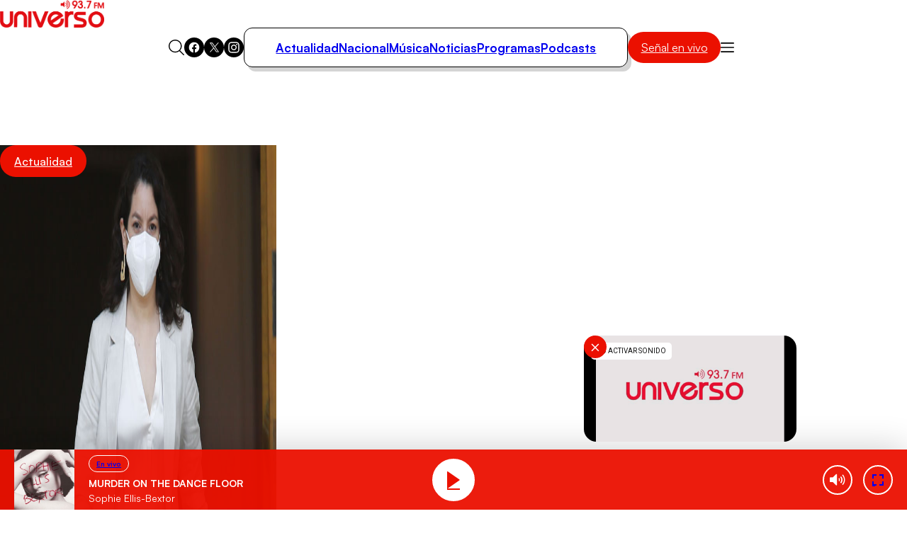

--- FILE ---
content_type: text/html; charset=utf-8
request_url: https://universo.cl/actualidad/ministra-de-bienes-nacionales-adelanta-entrega-de-drones-para-fiscalizar-acceso-a-playas-en-todas-las-regiones/
body_size: 21948
content:

				























































































































  











  

 	























    









    





    


  <!doctype html>

<html lang="es" class="u-disable-effects">

  <head>

    <meta charset="utf-8">

    <meta http-equiv="Content-Type" content="text/html; charset=utf-8"/>

    <meta http-equiv="x-ua-compatible" content="ie=edge">

    <meta name="viewport" content="width=device-width, initial-scale=1.0">

    

    

        <style>
    *,*:before,*:after{box-sizing:border-box;min-inline-size:0}*{margin:0}@media (prefers-reduced-motion: no-preference){html{interpolate-size:allow-keywords}}body{line-height:1.5;-webkit-font-smoothing:antialiased}img,picture,svg{display:block;max-width:100%}input,button{font:inherit}p,h1,h2,h3{overflow-wrap:break-word}p{text-wrap:pretty}@property --vw{inherits: true; initial-value: 100vw; syntax: "<length>";}@property --vh{inherits: true; initial-value: 100vh; syntax: "<length>";}:root{--spacing: .25rem;--g-body-bg: hsl(0 0% 100%);--g-body-fg: hsl(0 0% 0%);--g-container-w: 77.63rem;--g-font-family-alt: "Inter", system-ui, sans-serif;--g-font-family: "Satoshi", system-ui, sans-serif;--g-heading-leading: var(--g-leading);--g-leading: calc(1em + .5rem) ;--g-margin: calc(var(--spacing) * 4);--g-obj-pos: center;--g-radius-circle: 100vmax;--g-radius: 1.5rem;--g-selection-bg: var(--clr-primary);--g-selection-fg: hsl(0 0% 100%);--g-transition: .3s cubic-bezier(.4, 0, .2, 1);--g-between-clamp: clamp(10.5px, 1.2vw, 16px);--idx-main-player: 1000;--idx-main-header: 1100;--clr-primary: var(--clr-red-100);--clr-gray-50: hsl(0 15% 95%);--clr-gray-75: hsl(0 0% 83%);--clr-gray-100: hsl(0 0% 66%);--clr-gray-200: hsl(0 0% 53%);--clr-gray-300: hsl(0 0% 39%);--clr-red-100: hsl(4 100% 46%);--clr-red-200: hsl(348 100% 46%);--g-fs-100: .75rem;--g-fs-200: .875rem;--g-fs-300: 1rem;--g-fs-400: 1.125rem;--g-fs-500: 1.25rem;--g-fs-600: 1.5rem;--g-fs-700: 1.875rem;--g-fs-800: 2.25rem;--g-fs-900: 3rem;--g-fs-1000: 3.75rem;--g-fs-1100: 4.5rem;--g-fs-1200: 6rem;--g-fs-1300: 8rem}:root{--g-fs-h1: 1.802rem;--g-fs-h2: 1.601rem;--g-fs-h3: 1.423rem;--g-fs-h4: 1.265rem;--g-fs-h5: 1.125rem;--g-fs-h6: 1rem}:where(h1){font-size:var(--g-fs-h1)}:where(h2){font-size:var(--g-fs-h2)}:where(h3){font-size:var(--g-fs-h3)}:where(h4){font-size:var(--g-fs-h4)}:where(h5){font-size:var(--g-fs-h5)}:where(h6){font-size:var(--g-fs-h6)}*:focus{outline:0}::-moz-selection{background:var(--g-selection-bg);color:var(--g-selection-fg);text-shadow:none}::selection{background:var(--g-selection-bg);color:var(--g-selection-fg);text-shadow:none}body{-webkit-font-smoothing:antialiased;background-color:var(--g-body-bg);color:var(--g-body-fg);font-family:var(--g-font-family);margin:unset;min-block-size:100dvh;position:relative}html{line-height:var(--g-leading);scroll-behavior:smooth}:where(a){color:inherit;cursor:pointer;text-decoration:none}img{block-size:auto}figure{all:unset}hr{background-color:currentColor;block-size:.06rem;border:unset;display:block;margin:unset;padding:unset}button,input{font:inherit}h1,h2,h3{line-height:var(--g-heading-leading)}._row{--desk-col-gap: var(--g-margin);--desk-row-gap: var(--g-margin);--mob-col-gap: var(--g-margin);--mob-row-gap: var(--g-margin);display:grid;grid-template-columns:repeat(12,1fr);gap:var(--row-gap, var(--mob-row-gap)) var(--col-gap, var(--mob-col-gap))}@media screen and (width >= 768px){._row{--col-gap: var(--desk-col-gap);--row-gap: var(--desk-row-gap)}}:is(*[class^=_col-],*[class*=_col-]){grid-column-end:span 12;min-inline-size:0}@media screen and (width >= 768px){._col-md-4{grid-column-end:span 4}}@font-face{font-family:Satoshi;src:url(/_templates/desktop/includes/assets/fonts/Satoshi-Black.woff2) format("woff2"),url(/_templates/desktop/includes/assets/fonts/Satoshi-Black.woff) format("woff");font-weight:900;font-stretch:normal;font-display:swap;font-style:normal}@font-face{font-family:Satoshi;src:url(/_templates/desktop/includes/assets/fonts/Satoshi-BlackItalic.woff2) format("woff2"),url(/_templates/desktop/includes/assets/fonts/Satoshi-BlackItalic.woff) format("woff");font-weight:900;font-stretch:normal;font-display:swap;font-style:italic}@font-face{font-family:Satoshi;src:url(/_templates/desktop/includes/assets/fonts/Satoshi-Bold.woff2) format("woff2"),url(/_templates/desktop/includes/assets/fonts/Satoshi-Bold.woff) format("woff");font-weight:700;font-stretch:normal;font-display:swap;font-style:normal}@font-face{font-family:Satoshi;src:url(/_templates/desktop/includes/assets/fonts/Satoshi-BoldItalic.woff2) format("woff2"),url(/_templates/desktop/includes/assets/fonts/Satoshi-BoldItalic.woff) format("woff");font-weight:700;font-stretch:normal;font-display:swap;font-style:italic}@font-face{font-family:Satoshi;src:url(/_templates/desktop/includes/assets/fonts/Satoshi-Medium.woff2) format("woff2"),url(/_templates/desktop/includes/assets/fonts/Satoshi-Medium.woff) format("woff");font-weight:500;font-stretch:normal;font-display:swap;font-style:normal}@font-face{font-family:Satoshi;src:url(/_templates/desktop/includes/assets/fonts/Satoshi-MediumItalic.woff2) format("woff2"),url(/_templates/desktop/includes/assets/fonts/Satoshi-MediumItalic.woff) format("woff");font-weight:500;font-stretch:normal;font-display:swap;font-style:italic}@font-face{font-family:Satoshi;src:url(/_templates/desktop/includes/assets/fonts/Satoshi-Regular.woff2) format("woff2"),url(/_templates/desktop/includes/assets/fonts/Satoshi-Regular.woff) format("woff");font-weight:400;font-stretch:normal;font-display:swap;font-style:normal}@font-face{font-family:Satoshi;src:url(/_templates/desktop/includes/assets/fonts/Satoshi-Italic.woff2) format("woff2"),url(/_templates/desktop/includes/assets/fonts/Satoshi-Italic.woff) format("woff");font-weight:400;font-stretch:normal;font-display:swap;font-style:italic}@font-face{font-family:Satoshi;src:url(/_templates/desktop/includes/assets/fonts/Satoshi-Light.woff2) format("woff2"),url(/_templates/desktop/includes/assets/fonts/Satoshi-Light.woff) format("woff");font-weight:300;font-stretch:normal;font-display:swap;font-style:normal}@font-face{font-family:Satoshi;src:url(/_templates/desktop/includes/assets/fonts/Satoshi-LightItalic.woff2) format("woff2"),url(/_templates/desktop/includes/assets/fonts/Satoshi-LightItalic.woff) format("woff");font-weight:300;font-stretch:normal;font-display:swap;font-style:italic}@font-face{font-family:Inter;src:url(/_templates/desktop/includes/assets/fonts/Inter28pt-Regular.woff2) format("woff2"),url(/_templates/desktop/includes/assets/fonts/Inter28pt-Regular.woff) format("woff");font-weight:400;font-stretch:normal;font-display:swap;font-style:normal}:root{--swiper-theme-color:#007aff}:host{display:block;margin-left:auto;margin-right:auto;position:relative;z-index:1}:is(.swiper-watch-progress .swiper-slide-visible,.swiper:not(.swiper-watch-progress)) .swiper-lazy-preloader{animation:swiper-preloader-spin 1s linear infinite}@keyframes swiper-preloader-spin{0%{transform:rotate(0)}to{transform:rotate(1turn)}}:root{--swiper-navigation-size:44px}:is(.swiper-button-next,.swiper-button-prev).swiper-button-disabled{cursor:auto;opacity:.35;pointer-events:none}:is(.swiper-button-next,.swiper-button-prev).swiper-button-hidden{cursor:auto;opacity:0;pointer-events:none}.swiper-navigation-disabled :is(.swiper-button-next,.swiper-button-prev){display:none!important}:is(.swiper-button-next,.swiper-button-prev) svg{height:100%;-o-object-fit:contain;object-fit:contain;transform-origin:center;width:100%;fill:currentColor;pointer-events:none}:is(.swiper-horizontal.swiper-rtl .swiper-button-next,.swiper-horizontal.swiper-rtl~.swiper-button-next,.swiper-horizontal~.swiper-button-prev,.swiper-horizontal .swiper-button-prev) .swiper-navigation-icon{transform:rotate(180deg)}:is(.swiper-horizontal.swiper-rtl .swiper-button-prev,.swiper-horizontal.swiper-rtl~.swiper-button-prev) .swiper-navigation-icon{transform:rotate(0)}:is(.swiper-vertical .swiper-button-prev,.swiper-vertical~.swiper-button-prev) .swiper-navigation-icon{transform:rotate(-90deg)}:is(.swiper-vertical .swiper-button-next,.swiper-vertical~.swiper-button-next) .swiper-navigation-icon{transform:rotate(90deg)}:is(.swiper-pagination-vertical.swiper-pagination-bullets,.swiper-vertical>.swiper-pagination-bullets) .swiper-pagination-bullet{display:block;margin:var(--swiper-pagination-bullet-vertical-gap, 6px) 0}:is(.swiper-pagination-vertical.swiper-pagination-bullets,.swiper-vertical>.swiper-pagination-bullets).swiper-pagination-bullets-dynamic{top:50%;transform:translateY(-50%);width:8px}:is(.swiper-pagination-vertical.swiper-pagination-bullets,.swiper-vertical>.swiper-pagination-bullets).swiper-pagination-bullets-dynamic .swiper-pagination-bullet{display:inline-block;transition:transform .2s,top .2s}:is(.swiper-horizontal>.swiper-pagination-bullets,.swiper-pagination-horizontal.swiper-pagination-bullets) .swiper-pagination-bullet{margin:0 var(--swiper-pagination-bullet-horizontal-gap, 4px)}:is(.swiper-horizontal>.swiper-pagination-bullets,.swiper-pagination-horizontal.swiper-pagination-bullets).swiper-pagination-bullets-dynamic{left:50%;transform:translate(-50%);white-space:nowrap}:is(.swiper-horizontal>.swiper-pagination-bullets,.swiper-pagination-horizontal.swiper-pagination-bullets).swiper-pagination-bullets-dynamic .swiper-pagination-bullet{transition:transform .2s,left .2s}.main-header-bag{--main-clr-bg: var(--clr-primary);--main-clr-bg--active: hsl(from var(--main-clr-bg) h s calc(l + 5) );--main-clr-fg: hsl(0 0% 100%);--main-font-size: 1rem;--main-padding: .63em 1.13em;background-color:var(--main-clr-bg);border-radius:var(--g-radius-circle);color:var(--main-clr-fg);flex-shrink:0;font-size:var(--main-font-size);padding:var(--main-padding);transition:background-color var(--g-transition)}.main-header-bag:active{scale:.97}.main-header-bag:is(:hover,:focus){background-color:var(--main-clr-bg--active)}.main-header-bars{background-color:transparent;border:0;cursor:pointer;padding:0}.main-header-logo{display:table;margin-inline:auto}.main-header-menu{--main-gap: 2rem;--main-padding: .92rem 2.75rem;--main-radius: calc(var(--g-radius) / 2);--main-shadow: .31rem .38rem 0 0 var(--clr-gray-75);--link-font-size: 1.06rem;--link-font-weight: 600;list-style:none;margin-block:0;padding-inline-start:0;align-items:center;border-radius:var(--main-radius);border:1px solid;box-shadow:var(--main-shadow);-moz-column-gap:var(--main-gap);column-gap:var(--main-gap);display:flex;padding:var(--main-padding)}.main-header-menu__link{font-size:var(--link-font-size);font-weight:var(--link-font-weight)}.main-header-nav{--main-gap: 2rem}.main-header-nav__container{align-items:center;-moz-column-gap:var(--main-gap);column-gap:var(--main-gap);display:flex;justify-content:center}.main-header-overlay{--main-clr-bg: hsl(0 0% 100%);--main-clr-fg: hsl(0 0% 0%);--main-offset-y: 2.5rem;--main-radius: 2rem;--main-size: 37.69rem;--icon-size: 1.19rem;--input-border: 1px solid;--input-font-weight: 600;--input-height: 3.25rem;--input-padding-x: var(--g-margin);--list-font-size: 1.19rem;--list-font-weight: 700;--list-leading: 1.26;--list-padding-x: 3.88rem;--list-padding-y: 1.75rem;--menu-height: 47vh;--submit-clr-bg: hsl(0 0% 0%);--submit-clr-fg: hsl(0 0% 100%);--submit-offset-x: .63rem;--submit-size: 2.25rem;color:var(--main-clr-fg);inline-size:var(--main-size);inset-block-start:calc(100% + var(--main-offset-y));inset-inline-end:0;inset-inline-start:0;line-height:initial;position:absolute;z-index:var(--idx-main-header);box-shadow:0 0 0 100vmax #00000080,0 0 .75rem #00000040;border-start-start-radius:calc(var(--input-height) / 2);border-start-end-radius:calc(var(--input-height) / 2);border-end-start-radius:var(--main-radius);border-end-end-radius:var(--main-radius);opacity:0;pointer-events:none;transform:translateY(-.625rem);transition:opacity var(--g-transition),transform var(--g-transition)}.main-header-overlay__form{position:relative}.main-header-overlay__icon{block-size:auto;inline-size:var(--icon-size)}.main-header-overlay__input{background-color:var(--main-clr-bg);block-size:var(--input-height);border-radius:var(--g-radius-circle);border:var(--input-border);font-weight:var(--input-font-weight);inline-size:100%;padding-block:0;padding-inline-end:calc(var(--submit-size) + var(--input-padding-x));padding-inline-start:var(--input-padding-x)}.main-header-overlay__list{display:flex;flex-direction:column;font-size:var(--list-font-size);font-weight:var(--list-font-weight);line-height:var(--list-leading);padding-block:var(--list-padding-y);padding-inline:var(--list-padding-x)}.main-header-overlay__menu{background-color:var(--main-clr-bg);border-end-end-radius:var(--main-radius);border-end-start-radius:var(--main-radius);margin-block-start:calc(var(--input-height) / 2 * -1);min-block-size:var(--menu-height);padding-block-start:calc(var(--input-height) / 2)}.main-header-overlay__submit{background-color:var(--submit-clr-bg);block-size:var(--submit-size);border-radius:var(--g-radius-circle);border:0;color:var(--submit-clr-fg);cursor:pointer;display:grid;inline-size:var(--submit-size);inset-block:0;inset-inline-end:var(--submit-offset-x);margin-block:auto;padding:unset;place-items:center;position:absolute}.main-header-search{background-color:transparent;border:0;cursor:pointer;padding:0}.main-header-socials{--main-gap: .5rem;--item-clr-bg: hsl(0 0% 0%);--item-clr-fg: hsl(0 0% 100%);--item-size: 1.75rem;display:flex;gap:var(--main-gap)}.main-header-socials__item{background-color:var(--item-clr-bg);block-size:var(--item-size);border-radius:var(--g-radius-circle);color:var(--item-clr-fg);display:grid;inline-size:var(--item-size);place-items:center}.main-header-wrapper{line-height:0;position:relative}.error-box__number:is(:hover){--number-color: hsl(0 0% 80%);--number-font-size: 24.5vh}.error-box__permalink:is(:hover){--permalink-color: var(--clr-primary)}@media screen and (width <= 767px){}.main-article{--caption-padding-block: 2.5rem;--content-date-font-size: 1rem;--content-date-font-weight: 500;--content-excerpt-font-size: 1.31rem;--content-excerpt-font-weight: 900;--content-excerpt-line-height: 1.19;--content-title-font-size: 2.44rem;--content-title-font-weight: 900;--content-title-leading: 1.948;--img-height: 34.38rem;--item-aside-width: 28.13rem;--item-cols: 1fr var(--item-aside-width);--item-gap: 3.25rem}.main-article-author{--main-gap: 1.13rem;--image-size: 6.63rem;--text-font-size: .88rem;--text-font-weight: 400;--title-font-size: 1.31rem;--title-font-weight: 700;align-items:center;display:flex;gap:var(--main-gap)}.main-article-author__image{aspect-ratio:1;block-size:auto;border-radius:var(--g-radius-circle);inline-size:var(--image-size);-o-object-fit:cover;object-fit:cover;-o-object-position:var(--g-obj-pos);object-position:var(--g-obj-pos)}.main-article-author__text{font-size:var(--text-font-size);font-weight:var(--text-font-weight)}.main-article-author__title{display:block;font-size:var(--title-font-size);font-weight:var(--title-font-weight)}.main-article-media{display:grid;grid-template-areas:"stack";position:relative}.main-article-media:after{background-image:linear-gradient(0deg,#000,#0000);content:"";inset:0;position:absolute}.main-article-media>*{grid-area:stack}.main-article-media__caption{align-items:start;display:flex;flex-direction:column;justify-content:end;padding-block:var(--caption-padding-block);position:relative;z-index:10}.main-article-media__image{block-size:var(--img-height);z-index:-1}.main-article-content__date{display:block;font-size:var(--content-date-font-size);font-weight:var(--content-date-font-weight)}.main-article-content__excerpt{font-size:var(--content-excerpt-font-size);font-weight:var(--content-excerpt-font-weight);line-height:var(--content-excerpt-line-height)}.main-article-content__item{align-items:start;display:grid;gap:var(--item-gap);grid-template-columns:var(--item-cols)}.main-article-content__title{font-size:var(--content-title-font-size);font-weight:var(--content-title-font-weight);line-height:var(--content-title-leading)}.main-article-text{--main-font-size: 1.19rem;--main-font-weight: 500;--main-leading: 1.578;--main-space-letters: .5px;--category-font-size: 1.19rem;--category-font-weight: 900;--item-margin-y: .5lh;--link-font-weight: 600;--link-text-decoration: underline;--link-underline-offset: .2em;font-size:var(--main-font-size);font-weight:var(--main-font-weight);letter-spacing:var(--main-space-letters);line-height:var(--main-leading)}.main-article-text>*{margin-block:var(--item-margin-y)}.main-article-text>*:first-child{margin-block-start:0}.main-article-text>*:last-child{margin-block-end:0}:where(.main-article-text a){transition:color var(--g-transition);text-underline-offset:var(--link-underline-offset)}:where(.main-article-text a:is(:hover,:focus)){color:var(--clr-primary)}:where(.main-article-text a:not(.main-article-text__category)){-webkit-text-decoration:var(--link-text-decoration);text-decoration:var(--link-text-decoration);font-weight:var(--link-font-weight)}:where(.main-article-text a.main-article-text__category){font-size:var(--category-font-size);font-weight:var(--category-font-weight)}:where(.main-article-text a.main-article-text__category:is(:hover,:focus)){text-decoration:underline}.main-article-text-media{--icon-size: 5.5rem;--image-radius: var(--g-radius);position:relative}.main-article-text-media__icon{background-color:var(--clr-primary);block-size:var(--icon-size);border-radius:100vmax;color:#fff;display:grid;inline-size:var(--icon-size);place-items:center;inset:0;margin:auto;position:absolute}.main-article-text-media__image{border-radius:var(--image-radius);inline-size:100%;-o-object-fit:cover;object-fit:cover;-o-object-position:var(--g-obj-pos);object-position:var(--g-obj-pos)}.main-article-text-blockquote{--main-clr-bg: hsla(0 0% 98%);--main-clr-border: hsla(0 0% 76%);--main-clr-fg: hsl(0 0% 0%);--main-padding-x: 1.5rem;--main-padding-y: 1.5rem;--main-radius: calc(var(--g-radius) / 2);--main-shadow: .56rem .63rem 0 -.13rem hsl(0 0% 0% / 12%);--cite-font-family: var(--g-font-family-alt);--cite-font-size: .81rem;--cite-font-weight: 400;--text-font-size: 1.31rem;--text-font-weight: 900;--text-leading: 1.19;background-color:var(--main-clr-bg);border-radius:var(--main-radius);border:1px solid var(--main-clr-border);box-shadow:var(--main-shadow);color:var(--main-clr-fg);padding-block:var(--main-padding-y);padding-inline:var(--main-padding-x);position:relative}.main-article-text-blockquote__cite{display:block;font-family:var(--cite-font-family);font-size:var(--cite-font-size);font-style:normal;font-weight:var(--cite-font-weight)}.main-article-text-blockquote__permalink{all:unset;cursor:pointer;transition:color var(--g-transition)}.main-article-text-blockquote__permalink:is(:hover,:focus){color:var(--clr-primary);text-decoration:underline}.main-article-text-blockquote__text{font-size:var(--text-font-size);font-weight:var(--text-font-weight);line-height:var(--text-leading)}.main-article-share{--title-font-size: 1.31rem;--title-font-weight: 700}.main-article-share__link{color:var(--clr-gray-300);transition:color var(--g-transition)}.main-article-share__link:is(:hover,:focus){color:var(--clr-primary)}.main-article-share__list{list-style:none;margin-block:0;padding-inline-start:0;align-items:center;display:flex;gap:var(--g-margin)}.main-article-share__title{display:block;font-size:var(--title-font-size);font-weight:var(--title-font-weight)}.main-card{--main-cols: var(--img-size);--main-gap: .75rem;--bag-clr-darken: hsl(from var(--bag-clr) h s calc(l - 45) );--bag-clr: hsl(196 63% 87%);--bag-font-size: .69rem;--bag-font-weight: 500;--caption-gap: .5rem;--category-clr-fg: var(--clr-gray-300);--category-font-size: 1.31rem;--category-font-weight: 700;--date-clr-fg: var(--clr-gray-200);--date-font-size: .75rem;--date-font-weight: 600;--img-radius: var(--g-radius);--img-size: 1fr;--title-font-size: 1.31rem;--title-font-weight: 700;--title-leading: 1.26;display:grid;gap:var(--main-gap);grid-template-columns:var(--main-cols)}.main-card[data-orientation=horizontal]{--main-cols: var(--img-size) 1fr;--main-gap: 1.5rem;--caption-gap: .31rem;--img-size: 10.13rem;--title-font-size: 1.19rem}.main-card__bag{background-color:var(--bag-clr);border-radius:var(--spacing);border:1px solid;color:var(--bag-clr-darken);font-size:var(--bag-font-size);font-weight:var(--bag-font-weight);padding:.23em .73em;position:relative;text-transform:uppercase;transition:background-color var(--g-transition);z-index:20}.main-card__caption{align-items:start;display:flex;flex-direction:column;gap:var(--caption-gap)}.main-card__category:is(:hover,:focus){text-decoration:underline}.main-card__date{color:var(--date-clr-fg);font-size:var(--date-font-size);font-weight:var(--date-font-weight);text-transform:uppercase}.main-card__icon{display:inline-block;vertical-align:bottom}.main-card__image{border-radius:var(--img-radius)}.main-card__title{font-size:var(--title-font-size);font-weight:var(--title-font-weight);line-height:var(--title-leading)}.main-player{--main-clr-bg: hsl(0 0% 100%);--main-clr-fg: hsl(0 0% 0%);--main-font-family: var(--g-font-family-alt);--main-gap: 2rem;--main-idx: var(--idx-main-player);--main-padding-block: 1.5rem;--main-padding-inline: 1.5rem;--main-radius: calc(var(--g-radius) * .75);--main-shadow: .5rem .5rem 0 0 hsl(0 13% 8% / 10%), 0 .81rem .38rem 0 hsl(0 0% 0% / 30%);--main-space: 3rem;--button-clr-bg-hover: hsl(from var(--clr-primary) h calc(s + 10) l);--button-clr-bg: var(--clr-primary);--button-clr-fg: hsl(0 0% 100%);--button-size: 3.63rem;--item-padding: var(--g-margin);--subtitle-font-size: .72rem;--subtitle-font-weight: 500;--title-font-size: 1.22rem;--title-font-weight: 500;align-items:center;background-color:var(--main-clr-bg);border-radius:var(--main-radius);border:1px solid;box-shadow:var(--main-shadow);color:var(--main-clr-fg);display:flex;font-family:var(--main-font-family);gap:var(--main-gap);max-inline-size:-moz-fit-content;max-inline-size:fit-content;padding-block:var(--main-padding-block);padding-inline:var(--main-padding-inline)}.main-player[data-theme=alt]{--main-shadow: .5rem .5rem 0 0 hsl(0 13% 8% / 11%)}.main-player__content{line-height:1.4}.main-player__subtitle{font-size:var(--subtitle-font-size);font-weight:var(--subtitle-font-weight)}.main-player__title{font-size:var(--title-font-size);font-weight:var(--title-font-weight)}.main-player-controls{align-items:center;display:flex;margin-inline:calc(var(--item-padding) * -1)}.main-player-controls__item{background-color:transparent;border:0;cursor:pointer;padding:0}.main-player-arrow{padding:var(--item-padding)}.main-player-button{aspect-ratio:1;background-color:var(--button-clr-bg);block-size:auto;border-radius:var(--g-radius-circle);color:var(--button-clr-fg);display:grid;inline-size:var(--button-size);place-items:center;transition:background-color var(--g-transition)}.main-player-button:is(:hover,:focus){background-color:var(--button-clr-bg-hover)}.main-player-button:active{scale:.97}.the-bag{--main-clr-bg: var(--clr-primary);--main-clr-bg--active: hsl(from var(--main-clr-bg) h s calc(l + 5) );--main-clr-fg: hsl(0 0% 100%);--main-font-size: 1rem;--main-font-weight: 500;--main-padding: .63em 1.25em;background-color:var(--main-clr-bg);border-radius:var(--g-radius-circle);color:var(--main-clr-fg);cursor:pointer;display:inline-block;font-size:var(--main-font-size);font-weight:var(--main-font-weight);padding:var(--main-padding);transition:background-color var(--g-transition)}.the-bag:not(.the-bag--no-active):active{scale:.97}.the-bag:not(.the-bag--no-active):is(:hover,:focus){background-color:var(--main-clr-bg--active)}.the-title{--main-font-size: 1.63rem;--main-font-weight: 900;font-size:var(--main-font-size);font-weight:var(--main-font-weight)}.main-footer{--main-clr-bg: hsl(0 0% 0%);--main-clr-fg: hsl(0 0% 100%);--main-clr-highlight: var(--clr-gray-200);--main-font-family: var(--g-font-family-alt);--main-font-size: .88rem;--about-size: 17.88rem;background-color:var(--main-clr-bg);color:var(--main-clr-fg);font-family:var(--main-font-family);font-size:var(--main-font-size)}.main-footer-content-about{grid-area:about;max-inline-size:var(--about-size)}.main-footer-content-about__text{color:var(--main-clr-highlight)}.main-footer-content{--main-areas: "about section social";--main-cols: 1fr auto 1fr;--main-gap: 2rem;display:grid;gap:var(--main-gap);grid-template-areas:var(--main-areas);grid-template-columns:var(--main-cols)}.main-footer-copyright{border-top:1px solid;color:var(--main-clr-highlight);padding-block-start:var(--g-margin)}.main-footer-content-logos__list{list-style:none;margin-block:0;padding-inline-start:0;align-items:center;display:flex;gap:2rem}.main-footer-content-logos__title{display:block;font-size:.88rem;font-weight:400}.main-footer-section{--main-gap: 3.75rem;-moz-column-gap:var(--main-gap);column-gap:var(--main-gap);display:flex;grid-area:section}.main-footer-section__list{list-style:none;margin-block:0;padding-inline-start:0;color:var(--main-clr-highlight);display:flex;flex-direction:column;gap:.25rem}.main-footer-section__title{display:block;font-size:.81rem;font-weight:400;text-transform:uppercase}.main-footer-section-list__address{font-style:normal}.main-footer-section-list__link{transition:color var(--g-transition)}.main-footer-section-list__link:hover{color:var(--main-clr-fg);text-decoration:underline}.main-footer-social{list-style:none;margin-block:0;padding-inline-start:0;display:flex;gap:.25rem;grid-area:social;justify-content:flex-end}.main-footer-social__icon{--clr-bg: var(--main-clr-fg);--clr-fg: var(--main-clr-bg)}.u-the-banner{align-items:center;display:flex;justify-content:center}.u-the-banner:has(>[id^=ad_]:empty){display:none!important}.u-text\:uppercase{text-transform:uppercase!important}:where(.u-aspect-ratio){--aspect: var(--mob-aspect, 16/9);aspect-ratio:var(--aspect);block-size:auto;display:block;inline-size:100%;-o-object-fit:cover;object-fit:cover;-o-object-position:var(--g-obj-pos);object-position:var(--g-obj-pos)}@media screen and (width >= 768px){:where(.u-aspect-ratio){--aspect: var(--desk-aspect, 16/9)}}:where(.u-img[style*=--w],.u-img[style*=--mob-w],.u-img[style*=--desk-w]){--w: var(--mob-w, auto);block-size:auto;inline-size:var(--w)}@media screen and (width >= 768px){:where(.u-img[style*=--w],.u-img[style*=--mob-w],.u-img[style*=--desk-w]){--w: var(--desk-w, auto)}}:where(.u-icon[style*=--size]){--size: auto;aspect-ratio:1;block-size:auto;display:grid;inline-size:var(--size);place-items:center}.u-position\:relative{position:relative!important}.u-cover\:link:after{--index: 1;content:"";inset:0;position:absolute;z-index:var(--index)}:where(.u-cover\:overlap){--index: 10;position:relative;z-index:var(--index)}.u-cursor\:pointer{cursor:pointer!important}.u-container{--_w: calc(var(--g-container-w) + (var(--g-margin) * 2));inline-size:min(100%,var(--_w));margin-inline:auto;padding-inline:var(--g-margin)}.u-full-width{inline-size:var(--vw);inset-inline:50%;margin-inline:calc(var(--vw) / 2 * -1);position:relative}.u-separator{--clr-bg: hsl(0 0% 92%);--size: 1px;background-color:var(--clr-bg);block-size:var(--size);pointer-events:none}.all\:my-end-8{margin-block-end:calc(var(--spacing) * 2)}.all\:my-end-16{margin-block-end:calc(var(--spacing) * 4)}.all\:my-start-20{margin-block-start:calc(var(--spacing) * 5)}.all\:my-start-24{margin-block-start:calc(var(--spacing) * 6)}.all\:my-end-24{margin-block-end:calc(var(--spacing) * 6)}.all\:my-start-28{margin-block-start:calc(var(--spacing) * 7)}.all\:my-start-32{margin-block-start:calc(var(--spacing) * 8)}.all\:my-end-32{margin-block-end:calc(var(--spacing) * 8)}.all\:my-36{margin-block:calc(var(--spacing) * 9)}.all\:my-end-48{margin-block-end:calc(var(--spacing) * 12)}.all\:my-start-60{margin-block-start:calc(var(--spacing) * 15)}.all\:my-end-60{margin-block-end:calc(var(--spacing) * 15)}@media screen and (width <= 767px){.mob\:hide{display:none!important}.mob\:my-end-12{margin-block-end:calc(var(--spacing) * 3)}.mob\:my-start-16{margin-block-start:calc(var(--spacing) * 4)}.mob\:my-end-16{margin-block-end:calc(var(--spacing) * 4)}.mob\:mx-start-16{margin-inline-start:calc(var(--spacing) * 4)}.mob\:py-16{padding-block:calc(var(--spacing) * 4)}.mob\:my-end-20{margin-block-end:calc(var(--spacing) * 5)}.mob\:my-24{margin-block:calc(var(--spacing) * 6)}.mob\:my-end-24{margin-block-end:calc(var(--spacing) * 6)}.mob\:my-28{margin-block:calc(var(--spacing) * 7)}.mob\:my-end-32{margin-block-end:calc(var(--spacing) * 8)}.mob\:my-end-44{margin-block-end:calc(var(--spacing) * 11)}.mob\:my-end-48{margin-block-end:calc(var(--spacing) * 12)}.mob\:py-end-56{padding-block-end:calc(var(--spacing) * 14)}.mob\:my-end-64{margin-block-end:calc(var(--spacing) * 16)}.mob\:py-start-68{padding-block-start:calc(var(--spacing) * 17)}:root{--g-radius: .75rem}@keyframes shadow-on-scroll{1%,to{box-shadow:0 0 2rem #00000040}}.main-article{--caption-padding-block: 1.25rem;--img-height: initial;--item-cols: 1fr;--item-gap: 1.75rem;--content-title-font-size: 2rem;--content-title-leading: 1.1}.main-article-text{--main-leading: 1.45}.main-article-text-media{--icon-size: 3.38rem}.main-card[data-orientation=horizontal]{--img-size: 7.94rem}.main-footer-content{--main-areas: "about" "section" "social";--main-cols: 1fr}.main-footer-section{--main-gap: 2.25rem;-moz-column-gap:unset;column-gap:unset;flex-direction:column;row-gap:var(--main-gap)}.main-footer-social{grid-area:unset;justify-content:center}.main-header{align-items:center;background-color:var(--g-body-bg);border-block-end:1px solid hsla(0,0%,0%,.1);display:flex;gap:var(--g-margin);inset-block-start:0;justify-content:space-between;padding-block:var(--g-margin);padding-inline:1.5rem;position:sticky;z-index:var(--idx-main-header);animation:shadow-on-scroll .3s ease-in-out forwards;animation-timeline:scroll()}.main-header__bag{margin-inline-start:auto}.main-header-bars{border:0;padding:unset}.main-header-item,.main-header-item__container,.main-header-nav__container,.main-header-wrapper{display:contents}.main-header-logo{display:initial;margin-inline:initial}.main-header-overlay{--main-offset-y: var(--g-margin);--main-radius: var(--g-radius);--main-size: initial;--list-padding-x: calc(var(--g-margin) * 1.5);--list-padding-y: var(--g-margin);inset-inline-end:var(--g-margin);inset-inline-start:var(--g-margin)}.main-player{--main-gap: 1.5rem;--main-padding-block: .75rem;--main-padding-inline: 1rem;--main-radius: .75rem;--main-space: calc(var(--g-margin) * 1.5);--button-size: 2.69rem;--item-padding: .75rem;--subtitle-font-size: .53rem;--title-font-size: .88rem}.main-player__content{flex-shrink:0}}@media screen and (width >= 768px){.desk\:hide{display:none!important}.desk\:-my-start-28{margin-block-start:calc(var(--spacing) * -7)}.desk\:mx-start-16{margin-inline-start:calc(var(--spacing) * 4)}.desk\:py-start-16{padding-block-start:calc(var(--spacing) * 4)}.desk\:my-end-24{margin-block-end:calc(var(--spacing) * 6)}.desk\:my-end-28{margin-block-end:calc(var(--spacing) * 7)}.desk\:my-end-32{margin-block-end:calc(var(--spacing) * 8)}.desk\:my-start-36{margin-block-start:calc(var(--spacing) * 9)}.desk\:my-end-36{margin-block-end:calc(var(--spacing) * 9)}.desk\:mx-end-36{margin-inline-end:calc(var(--spacing) * 9)}.desk\:py-36{padding-block:calc(var(--spacing) * 9)}.desk\:my-end-40{margin-block-end:calc(var(--spacing) * 10)}.desk\:my-start-44{margin-block-start:calc(var(--spacing) * 11)}.desk\:my-end-44{margin-block-end:calc(var(--spacing) * 11)}.desk\:my-end-48{margin-block-end:calc(var(--spacing) * 12)}.desk\:py-end-60{padding-block-end:calc(var(--spacing) * 15)}.desk\:my-start-64{margin-block-start:calc(var(--spacing) * 16)}.desk\:py-start-64{padding-block-start:calc(var(--spacing) * 16)}.desk\:my-end-72{margin-block-end:calc(var(--spacing) * 18)}.desk\:my-end-76{margin-block-end:calc(var(--spacing) * 19)}.desk\:px-end-76{padding-inline-end:calc(var(--spacing) * 19)}.desk\:my-end-96{margin-block-end:calc(var(--spacing) * 24)}}@media screen and (768px <= width <= 1239px){html{font-size:var(--g-between-clamp)}}
    .main-header-overlay[data-status=active]{opacity:1;pointer-events:auto;transform:translateY(0)}
</style>

    

    <link rel="stylesheet" href="/_templates/desktop/includes/assets/css/infiny-bar-1.1.0.min.css?v=1.1.1">

    <script type="module" crossorigin src="/_templates/desktop/includes/assets/js/main.min.js?v=1.1.1"></script>

    <link rel="preload" href="/_templates/desktop/includes/assets/css/main.min.css?v=1.1.1" as="style" onload="this.onload=null;this.rel='stylesheet'">



    <link rel="apple-touch-icon" sizes="57x57" href="/_templates/globals/img/apple-icon-57x57.png">

    <link rel="apple-touch-icon" sizes="60x60" href="/_templates/globals/img/apple-icon-60x60.png">

    <link rel="apple-touch-icon" sizes="72x72" href="/_templates/globals/img/apple-icon-72x72.png">

    <link rel="apple-touch-icon" sizes="76x76" href="/_templates/globals/img/apple-icon-76x76.png">

    <link rel="apple-touch-icon" sizes="114x114" href="/_templates/globals/img/apple-icon-114x114.png">

    <link rel="apple-touch-icon" sizes="120x120" href="/_templates/globals/img/apple-icon-120x120.png">

    <link rel="apple-touch-icon" sizes="144x144" href="/_templates/globals/img/apple-icon-144x144.png">

    <link rel="apple-touch-icon" sizes="152x152" href="/_templates/globals/img/apple-icon-152x152.png">

    <link rel="apple-touch-icon" sizes="180x180" href="/_templates/globals/img/apple-icon-180x180.png">

    <link rel="icon" type="image/png" sizes="192x192"  href="/_templates/globals/img/android-icon-192x192.png">

    <link rel="icon" type="image/png" sizes="32x32" href="/_templates/globals/img/favicon-32x32.png">

    <link rel="icon" type="image/png" sizes="96x96" href="/_templates/globals/img/favicon-96x96.png">

    <link rel="icon" type="image/png" sizes="16x16" href="/_templates/globals/img/favicon-16x16.png">

    <!-- <link rel="manifest" href="/_templates/globals/img/manifest.json"> -->

    <meta name="msapplication-TileColor" content="#ffffff">

    <meta name="msapplication-TileImage" content="/ms-icon-144x144.png">

    <meta name="theme-color" content="#ffffff">

    

    <link rel="preload" as="image" href="https://media.universo.cl/2023/02/file_20220821123611.jpg" fetchpriority="high">

    <noscript><link rel="stylesheet" href="/_templates/desktop/includes/assets/css/main.min.css?v=1.1.1"></noscript>



    

      

    



    

    

    

        

        

    



    



    

    

        

    





    

    



    

    





    

    

        

    

    



    

    <!-- # set var="robot_content" value="noindex, nofollow" -->



    



        <title>Ministra de Bienes Nacionales adelanta entrega de drones para fiscalizar acceso a playas en todas las regiones</title>

        <meta name="keywords" content='' />

        <meta name="description" content='En Universo al Día conversamos con la ministra de Bienes Nacionales, Javiera Toro, sobre los accesos a las playas en'>

        <meta name="author" content='Digitalproserver' >

        <meta name="robots" content="index,follow,max-image-preview:large">



        <!-- CARDS FACEBOOK -->

        <meta property="fb:app_id" content="" />

        <meta property="og:locale" content="es_LA" />

        <meta property="article:author" content="https://www.facebook.com/Radiouniversooficial" />

        <meta property="og:type" content="article" />

        <meta property="og:image" content="https://media.universo.cl/2023/02/file_20220821123611.jpg" />

        <meta property="fb:pages" content="" />

        <meta property="og:image:width" content="740" />

        <meta property="og:image:height" content="430" />

        <meta property="og:title" content='Ministra de Bienes Nacionales adelanta entrega de drones para fiscalizar acceso a playas en todas las regiones' />

        <meta property="og:description" content='En Universo al Día conversamos con la ministra de Bienes Nacionales, Javiera Toro, sobre los accesos a las playas en' />

        <meta property="og:url" content='https://universo.cl/actualidad/ministra-de-bienes-nacionales-adelanta-entrega-de-drones-para-fiscalizar-acceso-a-playas-en-todas-las-regiones/' />

        <meta property="og:site_name" content='Radio Universo' />

        <!-- CARDS TWITTER -->

        <meta name="twitter:card" content="summary_large_image"/>

        <meta name="twitter:description" content='En Universo al Día conversamos con la ministra de Bienes Nacionales, Javiera Toro, sobre los accesos a las playas en'/>

        <meta name="twitter:title" content='Ministra de Bienes Nacionales adelanta entrega de drones para fiscalizar acceso a playas en todas las regiones'/>

        <meta name="twitter:site" content=""/>

        <meta name="twitter:image:src" content="https://media.universo.cl/2023/02/file_20220821123611.jpg"/>

        <meta name="twitter:creator" content=""/>



    



    



    

        <link rel="canonical" href="https://universo.cl/actualidad/ministra-de-bienes-nacionales-adelanta-entrega-de-drones-para-fiscalizar-acceso-a-playas-en-todas-las-regiones/" />

    



    

    



    <!-- <link rel="manifest" href='/manifest/manifest.json'> -->

    <meta name="msapplication-TileColor" content="">

    <meta name="theme-color" content="#ffffff">



    

        <!--single-->

        <!-- <link rel="amphtml" href="https://universo.cl/actualidad/ministra-de-bienes-nacionales-adelanta-entrega-de-drones-para-fiscalizar-acceso-a-playas-en-todas-las-regiones/amp/"> -->

    

    

  





  
  






		
        



		
        







		
        






  



  





    
    



    







	<script type="application/ld+json" >
	{
	"@context": "https://schema.org",
	"@graph": [
		{
			"@type": "NewsArticle",
			"@id": "https://universo.cl/actualidad/ministra-de-bienes-nacionales-adelanta-entrega-de-drones-para-fiscalizar-acceso-a-playas-en-todas-las-regiones/#article",
			"isPartOf": {
				"@id": "https://universo.cl/actualidad/ministra-de-bienes-nacionales-adelanta-entrega-de-drones-para-fiscalizar-acceso-a-playas-en-todas-las-regiones/"
			},
			"author": {
				"name": "Paz Bustos",
				"@id": "https://universo.cl#/schema/person/pazbustos"
			},
			"headline": "Ministra de Bienes Nacionales adelanta entrega de drones para fiscalizar acceso a playas en todas las regiones",
			"articleBody": "",
			"datePublished": "2023-02-03T10:39:00-03:00",
			"dateModified": "2025-12-15T16:51:40-03:00",
			"mainEntityOfPage": {
				"@id": "https://universo.cl/actualidad/ministra-de-bienes-nacionales-adelanta-entrega-de-drones-para-fiscalizar-acceso-a-playas-en-todas-las-regiones/"
			},
			"wordCount": 234,
			"publisher": {
				"@id": "https://universo.cl/#organization"
			},
			"image": {
				"@id": "https://universo.cl/actualidad/ministra-de-bienes-nacionales-adelanta-entrega-de-drones-para-fiscalizar-acceso-a-playas-en-todas-las-regiones/#primaryimage"
			},
			"thumbnailUrl": "https://media.universo.cl/2023/02/file_20220821123611-150x150.jpg",
			"keywords": "Actualidad",
			"articleSection": ["Actualidad"],
			"inLanguage": "es-CL",
			"copyrightYear": "2023",
			"copyrightHolder": {
				"@id": "https://universo.cl/#organization"
			}
		},
		{
			"@type": "WebPage",
			"@id": "https://universo.cl/actualidad/ministra-de-bienes-nacionales-adelanta-entrega-de-drones-para-fiscalizar-acceso-a-playas-en-todas-las-regiones/",
			"url": "https://universo.cl/actualidad/ministra-de-bienes-nacionales-adelanta-entrega-de-drones-para-fiscalizar-acceso-a-playas-en-todas-las-regiones/",
			"name": "Ministra de Bienes Nacionales adelanta entrega de drones para fiscalizar acceso a playas en todas las regiones",
			"isPartOf": {
				"@id": "https://universo.cl/#website"
			},
			"primaryImageOfPage": {
				"@id": "https://universo.cl/actualidad/ministra-de-bienes-nacionales-adelanta-entrega-de-drones-para-fiscalizar-acceso-a-playas-en-todas-las-regiones/#primaryimage"
			},
			"image": {
				"@id": "https://universo.cl/actualidad/ministra-de-bienes-nacionales-adelanta-entrega-de-drones-para-fiscalizar-acceso-a-playas-en-todas-las-regiones/#primaryimage"
			},
			"thumbnailUrl": "https://media.universo.cl/2023/02/file_20220821123611-150x150.jpg",
			"datePublished": "2023-02-03T10:39:00-03:00",
			"dateModified": "2025-12-15T16:51:40-03:00",
			"description": "En Universo al Día conversamos con la ministra de Bienes Nacionales, Javiera Toro, sobre los accesos a las playas en",
			"breadcrumb": {
				"@id": "https://universo.cl/actualidad/ministra-de-bienes-nacionales-adelanta-entrega-de-drones-para-fiscalizar-acceso-a-playas-en-todas-las-regiones/#breadcrumb"
			},
			"inLanguage": "es-CL",
			"potentialAction": [
				{
				"@type": "ReadAction",
				"target": [
					"https://universo.cl/actualidad/ministra-de-bienes-nacionales-adelanta-entrega-de-drones-para-fiscalizar-acceso-a-playas-en-todas-las-regiones/"
				]
				}
			]
		},
		{
			"@type": "ImageObject",
			"inLanguage": "es-CL",
			"@id": "https://universo.cl/actualidad/ministra-de-bienes-nacionales-adelanta-entrega-de-drones-para-fiscalizar-acceso-a-playas-en-todas-las-regiones/#primaryimage",
			"url": "https://media.universo.cl/2023/02/file_20220821123611.jpg",
			"contentUrl": "https://media.universo.cl/2023/02/file_20220821123611.jpg",
			"width": 300,
			"height": 169,
			"caption": ""
		},
		{
			"@type": "BreadcrumbList",
			"@id": "https://universo.cl/actualidad/ministra-de-bienes-nacionales-adelanta-entrega-de-drones-para-fiscalizar-acceso-a-playas-en-todas-las-regiones/#breadcrumb",
			"itemListElement": [
    {
        "@type": "ListItem",
        "position": 1,
        "item": {
            "@id": "https:\/\/www.universo.cl\/",
            "name": "Inicio"
        }
    },
    {
        "@type": "ListItem",
        "position": 2,
        "item": {
            "@id": "https:\/\/www.universo.cl\/actualidad\/",
            "name": "Actualidad"
        }
    },
    {
        "@type": "ListItem",
        "position": 3,
        "item": {
            "@id": "https:\/\/www.universo.cl\/actualidad\/ministra-de-bienes-nacionales-adelanta-entrega-de-drones-para-fiscalizar-acceso-a-playas-en-todas-las-regiones\/",
            "name": "Ministra de Bienes Nacionales adelanta entrega de drones para fiscalizar acceso a playas en todas las regiones"
        }
    }
]
		},
		{
			"@type": "WebSite",
			"@id": "https://universo.cl/#website",
			"url": "https://universo.cl",
			"name": "Radio Universo",
			"description": "Emisora que transmite desde Santiago de Chile con programas que traen las noticias, lo mejor de los clásicos del pop y el rock, deportes, shows informativos de gastronomía y coctelería, historia de la cultura pop y más.",
			"publisher": {
				"@id": "https://universo.cl/#organization"
			},
			"potentialAction": [
				{
				"@type": "SearchAction",
				"target": {
					"@type": "EntryPoint",
					"urlTemplate": "https://universo.cl/?s={search_term_string}"
				},
				"query-input": "required name=search_term_string"
				}
			],
			"inLanguage": "es-CL"
		},
		{
			"@type": "Organization",
			"@id": "https://universo.cl/#organization",
			"name": "Radio Universo",
			"url": "https://universo.cl",
			"logo": {
				"@type": "ImageObject",
				"inLanguage": "es-CL",
				"@id": "https://universo.cl#/schema/logo/image/",
				"url": "https://universo.cl/_templates/globals/img/placeholder.png",
				"contentUrl": "https://universo.cl/_templates/globals/img/placeholder.png",
				"width": 800,
				"height": 800,
				"caption": "Radio Universo"
			},
			"image": {
				"@id": "https://universo.cl#/schema/logo/image/"
			},
			"sameAs": [
				"https://www.facebook.com/Radiouniversooficial",
				"https://x.com/radiouniverso",
				"https://www.instagram.com/radiouniverso/",
				"https://www.youtube.com/@RadioUniverso93.7",
				""
			]
		},
		{
			"@type": "Person",
			"@id": "https://universo.cl#/schema/person/pazbustos",
			"name": "Paz Bustos",
			"image": {
				"@type": "ImageObject",
				"inLanguage": "es-CL",
				"@id": "https://universo.cl#/schema/person/image/",
				"url": "https://secure.gravatar.com/avatar/dbeb282c92106bd63e787282c797361a3fe829ff490caf2c9b4ab8e2b71eb54c?s=100&d=mm&r=g",
				"contentUrl": "https://secure.gravatar.com/avatar/dbeb282c92106bd63e787282c797361a3fe829ff490caf2c9b4ab8e2b71eb54c?s=100&d=mm&r=g",
				"caption": "Paz Bustos"
			},
			"description": "",
			"sameAs": [
				""
			],
			"url": "https://universo.cl/author/pazbustos/"
		}
	]
	}
	</script>





    <!-- # include file="${path_relative_global_templates}/parts/metrics.html" -->



    



    



    <style>

        iframe[src*="youtube"] { max-width: 100%; height: auto; aspect-ratio: 16/9; }

        iframe[src*="rudo"] { max-width: 100%; height: auto; aspect-ratio: 16 / 9; display: block; }

        /* iframe[src*="spotify"] { max-width: 100%; height: auto; aspect-ratio: 16/9; } */

        iframe[class*="wp-embedded-content"] {max-width: 100%;position: unset !important;}

    </style>



    <style>

         body {

            display: flex;

            flex-direction: column;

        }



        .js-content-static {

            flex: 1 0 auto;

        }



        footer {

            flex-shrink: 0;

        }

        /* Oculta los banner (TEMPORAL) */
        /* .u-the-banner{
            display: none !important;
        } */

    </style>



    <style>



        

        .js-rtb-real-time{

            display: flex;

            justify-content: center;

        }

        



        /* Estilo para la sección del timeline, usando una clase */

        .timeline-section {

            /*max-width: 500px;*/ /* Limitar ancho del contenedor del timeline */

            margin: 0 auto;

        }



        /* Contenedor del timeline con altura limitada y scroll vertical */

        .timeline-container {

            position: relative;

            padding-left: 10px;

            

            height: 1000px; /* Altura limitada */

            

            overflow-y: hidden; /* Ocultar scroll para usar swiper */

            cursor: grab; /* Mostrar cursor de arrastre */



            -webkit-user-select: none; /* Chrome/Safari */

            -moz-user-select: none; /* Firefox */

            -ms-user-select: none; /* Internet Explorer/Edge */

            user-select: none; /* Estándar */

        }

    </style>



    <style>



        #modal-ads {

            position: fixed;

            top: 0;

            left: 0;

            width: 100%;

            height: 100%;

            backdrop-filter: blur(10px);

            /* background-color: rgba(0, 0, 0, 0.7); */

            display: flex; /* Usamos flexbox */

            justify-content: center;

            align-items: center;

            z-index: 999;

            overflow: hidden;

        }



        #modal-ads 

        .modal-ads-content {

            text-align: center;

            position: relative;

            height: auto;

            width: auto;

            /* max-width: 800px; */

            margin: 0 auto;

            /* margin-top: 50px; */

            background-color: black;

            text-align: center;

        }



        #modal-ads 

        .modal-ads-content 

        #gpt-passback {

            display: block;

        }



        #modal-ads 

        .modal-ads-content 

        #modal-ads-close {

            position: absolute;

            float: none;

            text-align: center;

            width: 100%;

            width: 100%;

            text-align: center;

            color:#fff;

            display: flex;

            justify-content: end;

        }



        #modal-ads 

        .modal-ads-content 

        #modal-ads-close  a {

            color: #fff;

        }



        

    </style>



    <style>

        /* Skeleton base */

        .ad-skeleton {

        display: grid;

        grid-template-columns: 160px 1fr;

        gap: 16px;

        align-items: center;

        background: white;

        padding: 16px;

        /* border-radius: 12px; */

        overflow: hidden;

        }



        /* Bloques del skeleton */

        .skeleton-rect {

        position: relative;

        background: linear-gradient(90deg, rgba(0,0,0,0.06) 0%, rgba(0,0,0,0.04) 50%, rgba(0,0,0,0.06) 100%);

        /* border-radius: 8px; */

        overflow: hidden;

        }



        .hidden { 

            /* display: none !important;  */

            visibility: hidden !important;

        }



        /* Shimmer (efecto de movimiento) */

        .skeleton-rect::after {

        content: "";

        position: absolute;

        top: 0; left: -150%;

        height: 100%;

        width: 150%;

        transform: skewX(-20deg);

        background: linear-gradient(90deg, rgba(255,255,255,0) 0%, rgba(255,255,255,0.6) 50%, rgba(255,255,255,0) 100%);

        animation: shimmer 1.4s infinite;

        }

        @keyframes shimmer {

        100% {

            transform: translateX(150%) skewX(-20deg);

        }

        }

        .main-player.main-player--fixed{
            bottom: 0;
        }

        .sticky-video-wrapper__body{
            bottom: 6rem !important;
        }

    </style>



    <script src="//cdngrm.ecn.cl/other/js/jquery-1.11.2.min.js"></script>
<script src="//cdngrm.ecn.cl/other/lleison/zbk.js"></script>
<script src="//cdngrm.ecn.cl/other/rv.js"></script>
<script src="//cdngrm.ecn.cl/other/lleison/pbli_vw.js"></script>
<script src="//cdngrm.ecn.cl/other/lleison/isInViewport.js"></script>

<!-- variables que deben ir en head -->
<script>
  var prefijoSeccion = "POR";
  var zones_full = [1636, 2258, 2259, 2260, 1638, 1637, 2268];
  var restriction_zones = [1636, 2258, 2259, 2260, 1638, 1637, 2268];
  var check_zones_full = 0;
  var statusimp = 0;
  var impresion_full = 0;
  var nm_empty_zones = [1, 1, 1, 1, 1];
  var block_campaign = [];
  var bimp = [];
  var cimp = [];
  var zimp = [];
  var bimp_ceros = [];
  var cimp_ceros = [];
  var zimp_ceros = [];
  var keywordEspecial = "";
  var blockCampaignState = true;
  var fechaHoraServer = new Date();
  var fechaHoraServer = ((fechaHoraServer.getDate() < 10) ? '0' + fechaHoraServer.getDate() : fechaHoraServer.getDate()) + '/' + (((fechaHoraServer.getMonth() + 1) < 10) ? '0' + (fechaHoraServer.getMonth() + 1) : (fechaHoraServer.getMonth() + 1)) + '/' + fechaHoraServer.getFullYear() + ' ' + ((fechaHoraServer.getHours() < 10) ? '0' + fechaHoraServer.getHours() : fechaHoraServer.getHours()) + ':' + ((fechaHoraServer.getMinutes() < 10) ? '0' + fechaHoraServer.getMinutes() : fechaHoraServer.getMinutes()) + ':00';
</script>

<!-- script de analitics que pertenece a medios regionales -->
<script async src="https://www.googletagmanager.com/gtag/js?id=G-B6JNHX74H9"></script>

<script>

// if (document.location.host === 'universo.cl') {

  /*(function(i,s,o,g,r,a,m){i['GoogleAnalyticsObject']=r;i[r]=i[r]||function(){
  (i[r].q=i[r].q||[]).push(arguments)},i[r].l=1*new Date();a=s.createElement(o),
  m=s.getElementsByTagName(o)[0];a.async=1;a.src=g;m.parentNode.insertBefore(a,m)
  })(window,document,'script','https://www.google-analytics.com/analytics.js','ga');
  ga('create', 'UA-2229911-5', 'auto');
  ga('send', 'pageview');*/

  window.dataLayer = window.dataLayer || [];
  function gtag(){dataLayer.push(arguments);}

  gtag('js', new Date());
  gtag('config', 'G-B6JNHX74H9');
// }

</script>

   



  </head>

  <body>



    <!-- Google Tag Manager (noscript) -->

    <!-- <noscript>

        <iframe src="https://www.googletagmanager.com/ns.html?id=" height="0" width="0" style="display:none;visibility:hidden"></iframe>

    </noscript> -->

    <!-- End Google Tag Manager (noscript) -->



    <!-- <script type='text/javascript'>

        //Captura variables para DFP desde la url

        var getQueryString = function ( field, url ) {

            var href = url ? url : window.location.href;

            var reg = new RegExp( '[?&]' + field + '=([^&#]*)', 'i' );

            var string = reg.exec(href);

            return string ? string[1] : null;

        };

        //Variables Key-Values

        var dfp_demo = getQueryString('demo');        

    </script> -->

    <script async src="https://securepubads.g.doubleclick.net/tag/js/gpt.js"></script>

    <script>
        var googletag = googletag || {};
        googletag.cmd = googletag.cmd || [];
    </script>


    

    

       

    

        

        

    

    
    <div class="u-the-banner | all:my-0 ">
  <!-- <div class="ad-skeleton skeleton-rect" aria-hidden="false" role="status" aria-live="polite" id="adSkeleton" style="width: 970px; height: 90px; position: absolute;"></div> -->
  <div
      id="itt"
      class="rtb_slot"
      data-slot="2268"
      data-skeleton="true">
  </div>
</div>

<div class="u-the-banner | all:my-0 ">
  <!-- <div class="ad-skeleton skeleton-rect" aria-hidden="false" role="status" aria-live="polite" id="adSkeleton" style="width: 970px; height: 90px; position: absolute;"></div> -->
  <div
      id="barra_itt"
      class="rtb_slot"
      data-slot="1636"
      data-skeleton="true">
  </div>
</div>

    <script>
    setTimeout(() => {
      call_pu_json('2258','superbanner_1', false, '', '', '')
      //funcionJS ( 'IDZona', idHTML, opciones,opciones,opciones,opciones) no se tocan las opciones
    }, 1500);
</script>

<header class="main-header | desk:my-end-44">
  <!-- LOGO -->
  <div class="main-header__item main-header-item main-header-content | mob:py-16 desk:py-36">
    <div class="main-header-item__container | u-container">
      <a href="/" class="main-header__logo main-header-logo" title="Ir al inicio">
        <img
          src="/_templates/desktop/includes/assets/img/logo.png"
          alt="Radio Universo"
          class="main-header-logo__image | u-img"
          width="147"
          height="39"
          style="--mob-w: 7.6875rem; --desk-w: 9.1875rem;"
        >
      </a>
    </div>
  </div>

  <div class="main-header__item main-header-item main-header-nav">
    <div class="main-header-nav__container | u-container">
      <div class="main-header__wrapper main-header-wrapper">
        <button class="main-header__search main-header-search | mob:hide | js-toggle-main-header-overlay" title="Boton Buscar">
          <svg class="main-header-search__icon | u-img" width="22" height="22" style="--w: 1.375rem;">
            <use href="/_templates/desktop/includes/assets/img/sprite.svg#search"></use>
          </svg>
        </button>

        <!-- Menu Hamburguesa -->
        <div class="main-header__overlay main-header-overlay | js-main-header-overlay">
          <form class="main-header-overlay__form | js-header-form js_search_form">
            <input type="text" class="main-header-overlay__input | js_search_input" aria-label="campo de busqueda" required>

            <button type="submit" class="main-header-overlay__submit" title="Boton iniciar buscar">
              <svg class="main-header-overlay__icon | u-img" width="19" height="19">
                <use href="/_templates/desktop/includes/assets/img/sprite.svg#search"></use>
              </svg>
            </button>
          </form>

          <div class="main-header-overlay__menu">
            <div class="main-header-overlay__list">
              
    
            <a href="https://universo.cl/actualidad/" title="Actualidad" class="main-header-overlay__link">Actualidad</a>
            <a href="https://universo.cl/nacional/" title="Nacional" class="main-header-overlay__link">Nacional</a>
            <a href="https://universo.cl/musica/" title="Música" class="main-header-overlay__link">Música</a>
            <a href="https://universo.cl/noticias/" title="Noticias" class="main-header-overlay__link">Noticias</a>
            <a href="https://universo.cl/programas/" title="Programas" class="main-header-overlay__link">Programas</a>
            <a href="https://universo.cl/podcasts/" title="Podcasts" class="main-header-overlay__link">Podcasts</a>
      
    
            </div>
          </div>
        </div>
        
      </div>

      <div class="main-header__socials main-header-socials | mob:hide">
        <a href="https://www.facebook.com/Radiouniversooficial" target="_blank" class="main-header-socials__item" title="Síguenos en Facebook">
          <svg class="main-header-socials__icon | u-img" width="16" height="16" style="--w: 1rem;">
            <use href="/_templates/desktop/includes/assets/img/sprite.svg#facebook"></use>
          </svg>
        </a>

        <a href="https://x.com/radiouniverso" target="_blank" class="main-header-socials__item" title="Síguenos en X Twitter">
          <svg class="main-header-socials__icon | u-img" width="15" height="14" style="--w: 0.9375rem;">
            <use href="/_templates/desktop/includes/assets/img/sprite.svg#x"></use>
          </svg>
        </a>

        <a href="https://www.instagram.com/radiouniverso/" target="_blank" class="main-header-socials__item" title="Síguenos en Instagram">
          <svg class="main-header-socials__icon | u-img" width="16" height="16" style="--w: 1rem;">
            <use href="/_templates/desktop/includes/assets/img/sprite.svg#instagram"></use>
          </svg>
        </a>
      </div>

      
    
      <ul class="main-header__menu main-header-menu | mob:hide">

                <li class="main-header-menu__item">
          <a href="https://universo.cl/actualidad/" class="main-header-menu__link" title="Actualidad">Actualidad</a>
        </li>
                <li class="main-header-menu__item">
          <a href="https://universo.cl/nacional/" class="main-header-menu__link" title="Nacional">Nacional</a>
        </li>
                <li class="main-header-menu__item">
          <a href="https://universo.cl/musica/" class="main-header-menu__link" title="Música">Música</a>
        </li>
                <li class="main-header-menu__item">
          <a href="https://universo.cl/noticias/" class="main-header-menu__link" title="Noticias">Noticias</a>
        </li>
                <li class="main-header-menu__item">
          <a href="https://universo.cl/programas/" class="main-header-menu__link" title="Programas">Programas</a>
        </li>
                <li class="main-header-menu__item">
          <a href="https://universo.cl/podcasts/" class="main-header-menu__link" title="Podcasts">Podcasts</a>
        </li>
        
      </ul>

    

      <a href="#" class="main-header__bag main-header-bag" title="Señal en vivo">Señal en vivo</a>

      <button class="main-header-bars | desk:hide | js-bars-toggle" title="Desplegar Menú">
        <svg class="main-header-bars__icon | u-img" width="19" height="24" style="--w: 1.1875rem;">
          <use href="/_templates/desktop/includes/assets/img/sprite.svg#menu"></use>
        </svg>
      </button>
    </div>
  </div>
  
</header>






    <div class="js-content-static"> 



<div class="js_main_content" style="margin-top: 20px;">

  

  <script id="script-insert">
    
      var global_last_posts       = '[base64]';
      var json_articles           = new Array();
      var global_count_articles   = 0;
      var global_flag             = false;
      var global_post_id          = '14275';
      var global_post_slug        = 'ministra-de-bienes-nacionales-adelanta-entrega-de-drones-para-fiscalizar-acceso-a-playas-en-todas-las-regiones';
      var global_post_segment_url = '/actualidad/ministra-de-bienes-nacionales-adelanta-entrega-de-drones-para-fiscalizar-acceso-a-playas-en-todas-las-regiones/';
      var global_post_categories  = '[{"id":5,"name":"Actualidad","slug":"actualidad"},{"id":20,"name":"Programas","slug":"programas"},{"id":21,"name":"Universo al D\u00eda","slug":"universo-al-dia"}]';
      global_post_categories      = global_post_categories == '' ? '[]' : global_post_categories; 

      global_post_categories      = JSON.parse(global_post_categories);
      var global_post_tags  = '[]';
      global_post_tags      = global_post_tags == '' ? '[]' : global_post_tags; 

      global_post_tags      = JSON.parse(global_post_tags);
      

    
  </script>
  <main class="main">
    <div class="main__container | u-container">
      <article class="main-article | all:my-end-48">

        <div class="u-the-banner | all:my-36" style="display: flex; justify-content: center; min-height: 90px;">
          <div class="ad-skeleton skeleton-rect" aria-hidden="false" role="status" aria-live="polite" id="adSkeleton" style="width: 970px; height: 90px; position: absolute;"></div>
          <div
              id="superbanner_1"
              class="rtb_slot"
              data-slot="2258"
              data-skeleton="true">
          </div>
        </div>

        <!-- IMAGEN DE PORTADA -->
        <figure class="main-article__media main-article-media | u-full-width | mob:my-end-20 | desk:my-end-48">
          <picture class="main-article-media__picture">
            <source media="(min-width: 768px)" srcset="https://media.universo.cl/2023/02/file_20220821123611.jpg" width="1440" height="550">
            <img fetchpriority="high" loading="eager" decoding="async" 
              src="https://media.universo.cl/2023/02/file_20220821123611.jpg" 
              alt=""
              width="390"
              height="335"
              class="main-article-media__image | u-aspect-ratio"
              style="--mob-aspect: 390/335; --desk-aspect: 1440/550; /*--g-obj-pos: top;*/"
            >
          </picture>
          <figcaption class="main-article-media__caption">
            <div class="main-article-media__container | u-container">
              <a href="/actualidad/" class="main-article-media__bag the-bag">Actualidad</a>
            </div>
          </figcaption>
        </figure>
        <div class="main-article__content main-article-content">
          <div class="main-article-content__item | desk:my-end-28">
            <!-- TITULO -->
            <header class="main-article-content__header">
              <h1 class="main-article-content__title | desk:my-end-12 | mob:my-end-12">Ministra de Bienes Nacionales adelanta entrega de drones para fiscalizar acceso a playas en todas las regiones</h1>

              <p class="main-article-content__excerpt | desk:my-end-24">
                
              </p>
            </header>
            <!-- EDITOR -->
            
        
          <figure
              class="main-article-content__author main-article-author | u-position:relative | mob:mx-start-16 mob:my-end-24 | desk:my-start-64"
            >
              <img
                loading="lazy"
                src="https://www.gravatar.com/avatar/0964deab9711f358db42b46bf131fa5f?s=300"
                alt="Paz Bustos"
                width="106"
                height="106"
                class="main-article-author__image | u-aspect-ratio"
                style="--aspect: 106/106"
              >

              <figcaption class="main-article-author__caption">
                <strong class="main-article-author__title">
                  <a href="https://universo.cl/author/pazbustos/" class="main-article-author__permalink | u-cover:link">Por Paz Bustos</a>
                </strong>

                <p class="main-article-author__text">Administrador</p>
              </figcaption>
            </figure>

        
          </div>
          <hr class="desk:hide | u-separator | all:my-end-32">
          
          <div class="desk:hide | u-the-banner | all:my-36">
            <img src="https://placehold.co/300x250/yellow/black" alt="{banner}">
          </div>
          <div class="main-article-content__item">
            

            <!-- ARTICULO -->
            <div class="main-article-content__wrapper">
              <time datetime="2025-08-30" class="main-article-content__date | u-text:uppercase | desk:-my-start-28">
                03 de Febrero 2023
              </time>

              <div class="u-the-banner | all:my-36" style="display: flex; justify-content: center; min-height: 90px;">
                <div class="ad-skeleton skeleton-rect" aria-hidden="false" role="status" aria-live="polite" id="adSkeleton" style="width: 728px; height: 90px; position: absolute;"></div>
                <div
                    id="superbanner_2"
                    class="rtb_slot"
                    data-slot="2259"
                    data-skeleton="true">
                </div>
              </div>

              <div class="main-article-text | mob:my-end-44 | desk:my-end-48">
                
<p>En Universo al Día conversamos con la ministra de Bienes Nacionales, Javiera Toro, sobre los accesos a las playas en esta temporada estival y entrega de drones para fiscalizar, junto con la reciente visita a la Región del Maule para la fiscalización de usos de terrenos fiscales.</p>



<p>Toro dijo que en su visita al Maule se entregaron departamentos a estudiantes de zonas rurales que estudiarán la educación superior en Talca para “darles un mejor uso a los inmuebles fiscales, colaborar en este caso con la provisión de educación, y una dimensión de descentralización”.</p>



<p>En cuanto al acceso a las playas la dijo que en lo que va de 2023, han recibido 137 denuncias relacionadas con el acceso a playas. Recalcó que son bienes nacionales de uso público “hay una responsabilidad común por garantizar aquello” y “se debe denunciar ante el ministerio, la delegación presidencial y municipios” para fiscalizar.</p>



<p>Según lo indicado por la ministra, en 2023 se tendría un 30% más de fiscalizadores a lo largo de del país y, además, se tendrá un total de 16 drones para la fiscalización de las playas, lo que “va a permitir tener drones en todas las regiones del país y van a estar a cargo de la unidades de fiscalización en la división de Bienes Nacionales”.</p>



<iframe loading="lazy" width="100%" height="300" scrolling="no" frameborder="no" allow="autoplay" src="https://w.soundcloud.com/player/?url=https%3A//api.soundcloud.com/tracks/1438997008&amp;color=%23ff5500&amp;auto_play=false&amp;hide_related=false&amp;show_comments=true&amp;show_user=true&amp;show_reposts=false&amp;show_teaser=true&amp;visual=true"></iframe><div style="font-size: 10px; color: #cccccc;line-break: anywhere;word-break: normal;overflow: hidden;white-space: nowrap;text-overflow: ellipsis; font-family: Interstate,Lucida Grande,Lucida Sans Unicode,Lucida Sans,Garuda,Verdana,Tahoma,sans-serif;font-weight: 100;"><a href="https://soundcloud.com/radiouniversochile" title="Radio Universo" target="_blank" style="color: #cccccc; text-decoration: none;" rel="noopener">Radio Universo</a> · <a href="https://soundcloud.com/radiouniversochile/javiera-toro-03-02-23" title="Javiera Toro 03 - 02 - 23" target="_blank" style="color: #cccccc; text-decoration: none;" rel="noopener">Javiera Toro 03 &#8211; 02 &#8211; 23</a></div>

              </div>

              <div class="u-the-banner | all:my-36" style="display: flex; justify-content: center; min-height: 90px;">
                <div class="ad-skeleton skeleton-rect" aria-hidden="false" role="status" aria-live="polite" id="adSkeleton" style="width: 728px; height: 90px; position: absolute;"></div>
                <div
                    id="superbanner_3"
                    class="rtb_slot"
                    data-slot="2263"
                    data-skeleton="true">
                </div>
              </div>
              
              <hr class="u-separator | all:my-end-16">
              <div class="main-article-share | mob:my-end-48 | desk:my-end-72">
                <strong class="main-article-share__title | all:my-end-16">Compartir contenido</strong>
                <ul class="main-article-share__list">
                  <li class="main-article-share__item">
                    <a href='https://www.linkedin.com/shareArticle?mini=true&url=https://universo.cl/actualidad/ministra-de-bienes-nacionales-adelanta-entrega-de-drones-para-fiscalizar-acceso-a-playas-en-todas-las-regiones/' target="_blank" class="main-article-share__link" title="Compartir en LinkedIn">
                      <svg class="main-footer-social__icon | u-img" width="20" height="20" style="--w: 1.25rem;">
                        <use href="/_templates/desktop/includes/assets/img/sprite.svg#fa-linkedin"></use>
                      </svg>
                    </a>
                  </li>
                  <li class="main-article-share__item">
                    <a href='https://www.facebook.com/sharer.php?u=https://universo.cl/actualidad/ministra-de-bienes-nacionales-adelanta-entrega-de-drones-para-fiscalizar-acceso-a-playas-en-todas-las-regiones/' target="_blank" class="main-article-share__link" title="Compartir en Facebook">
                      <svg class="main-footer-social__icon | u-img" width="20" height="20" style="--w: 1.25rem;">
                        <use href="/_templates/desktop/includes/assets/img/sprite.svg#fa-facebook-f"></use>
                      </svg>
                    </a>
                  </li>
                  <li class="main-article-share__item">
                    <a href='https://twitter.com/share?url=https://universo.cl/actualidad/ministra-de-bienes-nacionales-adelanta-entrega-de-drones-para-fiscalizar-acceso-a-playas-en-todas-las-regiones/' target="_blank" class="main-article-share__link" title="Compartir en X (antes Twitter)">
                      <svg class="main-footer-social__icon | u-img" width="20" height="20" style="--w: 1.25rem;">
                        <use href="/_templates/desktop/includes/assets/img/sprite.svg#fa-x-twitter"></use>
                      </svg>
                    </a>
                  </li>
                </ul>
              </div>
              
              <!-- NOTAS RELACIONADAS -->
              <section id="noticias-relacionadas" class="main-section | mob:my-end-32 | desk:my-end-76" style="min-height: 350px;">
                <header class="main-section__header">
                  <h2 class="main-section__title the-title">Noticias relacionadas</h2>
                </header>
                <div id="skeleton_notas_relacionadas" class="main-section__body | all:my-start-20" style="width: 725px; height: 304px; position: absolute;">
                  <div class="_row" style="--mob-row-gap: 3rem;">
                    <div class="_col-md-4">
                      <figure class="main-card | u-position:relative">
                        <picture class="main-card__picture | skeleton-rect" style="border-radius: 1rem !important;">
                          <div class="main-card__picture" style="width: 232px; height: 178px;"></div>
                        </picture>
                        <figcaption class="main-card__caption">
                          <div class="skeleton-rect" style="width: 80px; height: 15px;"></div>
                          <div class="skeleton-rect" style="width: 232px; height: 25px;"></div>
                          <div class="skeleton-rect" style="width: 180px; height: 25px;"></div>
                          <div class="skeleton-rect" style="width: 200px; height: 25px;"></div>
                        </figcaption>
                      </figure>
                    </div>
                    <div class="_col-md-4">
                      <figure class="main-card | u-position:relative">
                        <picture class="main-card__picture | skeleton-rect" style="border-radius: 1rem !important;">
                          <div class="main-card__picture" style="width: 232px; height: 178px;"></div>
                        </picture>
                        <figcaption class="main-card__caption">
                          <div class="skeleton-rect" style="width: 80px; height: 15px;"></div>
                          <div class="skeleton-rect" style="width: 232px; height: 25px;"></div>
                          <div class="skeleton-rect" style="width: 180px; height: 25px;"></div>
                          <div class="skeleton-rect" style="width: 200px; height: 25px;"></div>
                        </figcaption>
                      </figure>
                    </div>
                    <div class="_col-md-4">
                      <figure class="main-card | u-position:relative">
                        <picture class="main-card__picture | skeleton-rect" style="border-radius: 1rem !important;">
                          <div class="main-card__picture" style="width: 232px; height: 178px;"></div>
                        </picture>
                        <figcaption class="main-card__caption">
                          <div class="skeleton-rect" style="width: 80px; height: 15px;"></div>
                          <div class="skeleton-rect" style="width: 232px; height: 25px;"></div>
                          <div class="skeleton-rect" style="width: 180px; height: 25px;"></div>
                          <div class="skeleton-rect" style="width: 200px; height: 25px;"></div>
                        </figcaption>
                      </figure>
                    </div>
                    

                  </div>
                </div>
                <div class="main-section__body | all:my-start-20">
                  <div class="_row" style="--mob-row-gap: 3rem;">
                    <div class="js_te_puede_interesar" data-posts='[base64]'></div>
                  </div>
                </div>
              </section>
            </div>
            <!-- LATERAL -->
            


        


          <div class="main-article-content__aside">



            
              

              <hr class="mob:hide | u-separator">

              

            
                          <div class="desk:my-28" >
                <!-- SEÑAL VIDEO -->
                


      

        

      



      

  

      
        <iframe loading="lazy" src="https://rudo.video/live/universotv" class="sticky-video | js-sticky-video"  width="100%" height="320" frameborder="0" allowfullscreen style="width: 100%; aspect-ratio:16/9; height: auto; display:block; border-"></iframe>

        
      


      

  

      
              </div>
            

            
              <div class="mob:hide | u-the-banner | all:my-start-60 all:my-end-60" style="display: flex; justify-content: center; min-height: 250px;">

                <div class="ad-skeleton skeleton-rect" aria-hidden="false" role="status" aria-live="polite" id="adSkeleton" style="width: 300px; height: 250px; position: absolute;"></div>

                <div
    id="box_mobile_1"
    class="rtb_slot"
    data-slot="1638"
    data-skeleton="true">
</div>
              </div>

            


            


            
            <section id="te-podria-interesar" class="aside-section">

              <header class="aside-section__header | all:my-end-24">

                <h2 class="aside-section__title the-title">Te podría interesar</h2>

              </header>



              <div class="aside-section__body">



                
                <figure class="main-card | u-position:relative | all:my-start-24" data-orientation="horizontal">

                  <picture class="main-card__picture">

                    <source

                      media="(min-width: 768px)"

                      srcset="https://media.universo.cl/2026/01/Copia-de-Diseno-sin-titulo-8-4-300x150.png"

                      width="162"

                      height="145"

                    >



                    <img

                      loading="lazy"

                      src="https://media.universo.cl/2026/01/Copia-de-Diseno-sin-titulo-8-4-300x150.png" 

                      alt="La nueva voz de Tarde Universo: Montse Ballarin se suma a Radio Universo" 

                      width="127"

                      height="127"

                      class="main-card__image | u-aspect-ratio"

                      style="--mob-aspect: 127/127; --desk-aspect: 162/145"

                    >

                  </picture>



                  <figcaption class="main-card__caption">

                    <time datetime="16-01-2026" class="main-card__date">16 de Enero 2026</time>



                    <a href="https://universo.cl/noticias/" class="main-card__bag | u-cover:overlap" title='Noticias'>Noticias</a>



                    <h3 class="main-card__title">

                      <a href="https://universo.cl/noticias/la-nueva-voz-de-tarde-universo-montse-ballarin-se-suma-a-radio-universo/" class="main-card__permalink | u-cover:link" title='La nueva voz de Tarde Universo: Montse Ballarin se suma a Radio Universo' >

                        La nueva voz de Tarde Universo: Montse Ballarin se suma a Radio Universo
                      </a>

                    </h3>

                  </figcaption>

                </figure>

                
                <figure class="main-card | u-position:relative | all:my-start-24" data-orientation="horizontal">

                  <picture class="main-card__picture">

                    <source

                      media="(min-width: 768px)"

                      srcset="https://media.universo.cl/2026/01/Diseno-sin-titulo-8-1-300x150.png"

                      width="162"

                      height="145"

                    >



                    <img

                      loading="lazy"

                      src="https://media.universo.cl/2026/01/Diseno-sin-titulo-8-1-300x150.png" 

                      alt="Esto es Vida: sabores que se disfrutan y se repiten en Morera Casa Bar" 

                      width="127"

                      height="127"

                      class="main-card__image | u-aspect-ratio"

                      style="--mob-aspect: 127/127; --desk-aspect: 162/145"

                    >

                  </picture>



                  <figcaption class="main-card__caption">

                    <time datetime="16-01-2026" class="main-card__date">16 de Enero 2026</time>



                    <a href="https://universo.cl/noticias/" class="main-card__bag | u-cover:overlap" title='Noticias'>Noticias</a>



                    <h3 class="main-card__title">

                      <a href="https://universo.cl/noticias/esto-es-vida-sabores-que-se-disfrutan-y-se-repiten-en-morera-casa-bar/" class="main-card__permalink | u-cover:link" title='Esto es Vida: sabores que se disfrutan y se repiten en Morera Casa Bar' >

                        Esto es Vida: sabores que se disfrutan y se repiten en Morera Casa Bar
                      </a>

                    </h3>

                  </figcaption>

                </figure>

                
                <figure class="main-card | u-position:relative | all:my-start-24" data-orientation="horizontal">

                  <picture class="main-card__picture">

                    <source

                      media="(min-width: 768px)"

                      srcset="https://media.universo.cl/2026/01/WhatsApp-Image-2026-01-16-at-11.53.50-e1768586575832-300x175.jpeg"

                      width="162"

                      height="145"

                    >



                    <img

                      loading="lazy"

                      src="https://media.universo.cl/2026/01/WhatsApp-Image-2026-01-16-at-11.53.50-e1768586575832-300x175.jpeg" 

                      alt="La tarde se renueva en Radio Universo: Montserrat Ballarin se integra a la 93.7" 

                      width="127"

                      height="127"

                      class="main-card__image | u-aspect-ratio"

                      style="--mob-aspect: 127/127; --desk-aspect: 162/145"

                    >

                  </picture>



                  <figcaption class="main-card__caption">

                    <time datetime="16-01-2026" class="main-card__date">16 de Enero 2026</time>



                    <a href="https://universo.cl/noticias/" class="main-card__bag | u-cover:overlap" title='Noticias'>Noticias</a>



                    <h3 class="main-card__title">

                      <a href="https://universo.cl/noticias/la-tarde-se-renueva-en-radio-universo-montserrat-ballarin-se-integra-a-la-93-7/" class="main-card__permalink | u-cover:link" title='La tarde se renueva en Radio Universo: Montserrat Ballarin se integra a la 93.7' >

                        La tarde se renueva en Radio Universo: Montserrat Ballarin se integra a la 93.7
                      </a>

                    </h3>

                  </figcaption>

                </figure>

                


              </div>

            </section>

            


            
              <div class="mob:hide | u-the-banner | all:my-start-60 all:my-end-60" style="display: flex; justify-content: center; min-height: 250px;">

                <div class="ad-skeleton skeleton-rect" aria-hidden="false" role="status" aria-live="polite" id="adSkeleton" style="width: 300px; height: 250px; position: absolute;"></div>

                <div
    id="box_mobile_2"
    class="rtb_slot"
    data-slot="1637"
    data-skeleton="true">
</div>
              </div>

            


          </div>



        
          </div>
        </div>
      </article>
    </div>
  </main>

</div>

<script id="segmentation_js_vars">
  

  var datePublished           = '2023-02-03T10:39:00-03:00';
  var global_url_post        = 'https://universo.cl/actualidad/ministra-de-bienes-nacionales-adelanta-entrega-de-drones-para-fiscalizar-acceso-a-playas-en-todas-las-regiones/';
  var global_publicador_name = 'Paz Bustos';
  var global_in_single       = true;
  var global_section          = 'single';
  var global_device           = "desktop";
  var post_noAds              = '';
  var global_post_id          = '14275';
  var global_post_categories  = '[{"id":5,"name":"Actualidad","slug":"actualidad"},{"id":20,"name":"Programas","slug":"programas"},{"id":21,"name":"Universo al D\u00eda","slug":"universo-al-dia"}]';
  global_post_categories      = global_post_categories == '' ? '[]' : global_post_categories; 

  global_post_categories      = JSON.parse(global_post_categories);
  var global_url_category     = {

      id  : parseInt('5'),

      name: 'Actualidad',

      slug: 'actualidad'

  };
  if(typeof global_url_category !="undefined"){

      var in_global_post_categories = global_post_categories.findIndex(object => object.id === global_url_category.id);
  

      if (in_global_post_categories === -1) {

          global_post_categories.push(global_url_category);
      }

  }

  var global_post_tags  = '[]';
  global_post_tags      = global_post_tags == '' ? '[]' : global_post_tags; 

  global_post_tags      = JSON.parse(global_post_tags);
</script>

  </div>



<!-- ._is-main-bar -->

<div class="js-container-player"></div>

<!-- /._is-main-bar -->

 

<footer class="main-footer | mob:py-start-68 mob:py-end-56 | desk:py-start-64 desk:py-end-60">
  <div class="main-footer__container | u-container">
    <div class="main-footer__content main-footer-content">
      <div class="main-footer-content__about main-footer-content-about | mob:my-end-16 | desk:py-start-16">
        <a href="/" class="main-footer__logo main-footer-logo | desk:my-end-36" title="Ir al inicio">
          <svg class="main-footer-logo__image | u-img" width="199" height="50" style="--w: 12.4375rem;">
            <use href="/_templates/desktop/includes/assets/img/sprite.svg#universo"></use>
          </svg>
        </a>

        <p class="main-footer-content-about__text | mob:my-start-16 | desk:my-start-36">
          Tu fuente confiable de noticias e información en Chile. <br>
          Transmitiendo desde 1985.
        </p>

        <div class="mob:hide | main-footer-content__logos main-footer-content-logos | all:my-start-32">
          <strong class="main-footer-content-logos__title | all:my-end-8">Alianzas</strong>

          <ul class="main-footer-content-logos__list">
            <li class="main-footer-content-logos__item">
              <a href="#google" class="main-footer-content-logos__logo" title="Alianza Google">
                <svg class="main-footer-content-logos__image | u-img" width="64" height="21" style="--w: 4rem;">
                  <use href="/_templates/desktop/includes/assets/img/sprite.svg#google-text"></use>
                </svg>
              </a>
            </li>

            <li class="main-footer-content-logos__item">
              <a href="#youtube" class="main-footer-content-logos__logo" title="Alianza YouTube">
                <svg
                  class="main-footer-content-logos__image | u-img"
                  width="59"
                  height="14"
                  style="--w: 3.6875rem;"
                >
                  <use href="/_templates/desktop/includes/assets/img/sprite.svg#youtube-text"></use>
                </svg>
              </a>
            </li>

            <li class="main-footer-content-logos__item">
              <a href="#facebook" class="main-footer-content-logos__logo" title="Alianza Facebook">
                <svg class="main-footer-content-logos__image | u-img" width="72" height="17" style="--w: 4.5rem;">
                  <use href="/_templates/desktop/includes/assets/img/sprite.svg#facebook-text"></use>
                </svg>
              </a>
            </li>
          </ul>
        </div>
      </div>

      
    

      <div class="main-footer-content__section main-footer-section">

        
          <div class="main-footer-section__item">
            <strong class="main-footer-section__title | all:my-end-16">Corporativo</strong>

                        <ul class="main-footer-section__list main-footer-section-list">

                            <li class="main-footer-section-list__item">
                <a href="https://tarifas.servel.cl/visualizar/b758a6b55b46eec2ec99022046f31f52c5035867/" class="main-footer-section-list__link" title='Tarifas electorales'>Tarifas electorales</a>
              </li>
                            <li class="main-footer-section-list__item">
                <a href="#/" class="main-footer-section-list__link" title='Quienes somos'>Quienes somos</a>
              </li>
              
            </ul>
                      </div>
        
          <div class="main-footer-section__item">
            <strong class="main-footer-section__title | all:my-end-16">Contacto</strong>

                        <ul class="main-footer-section__list main-footer-section-list">

                            <li class="main-footer-section-list__item">
                <a href="tel:+56223456789/" class="main-footer-section-list__link" title='+56223456789'>+56223456789</a>
              </li>
                            <li class="main-footer-section-list__item">
                <a href="mailto:info@lorena.tapia@universo.cl/" class="main-footer-section-list__link" title='lorena.tapia@universo.cl'>lorena.tapia@universo.cl</a>
              </li>
                            <li class="main-footer-section-list__item">
                <a href="mailto:info@maria.gonzalez@universo.cl/" class="main-footer-section-list__link" title='maria.gonzalez@universo.cl'>maria.gonzalez@universo.cl</a>
              </li>
                            <li class="main-footer-section-list__item">
                <a href="mailto:info@olga.venegas@universo.cl/" class="main-footer-section-list__link" title='olga.venegas@universo.cl'>olga.venegas@universo.cl</a>
              </li>
                            <li class="main-footer-section-list__item">
                <a href="#/" class="main-footer-section-list__link" title='Pérez Valenzuela 1620.'>Pérez Valenzuela 1620.</a>
              </li>
                            <li class="main-footer-section-list__item">
                <a href="#/" class="main-footer-section-list__link" title='Providencia - Santiago.'>Providencia - Santiago.</a>
              </li>
              
            </ul>
                      </div>
        
          <div class="main-footer-section__item">
            <strong class="main-footer-section__title | all:my-end-16">Frecuencias</strong>

                        <ul class="main-footer-section__list main-footer-section-list">

                            <li class="main-footer-section-list__item">
                <a href="#/" class="main-footer-section-list__link" title='Iquique 92.7'>Iquique 92.7</a>
              </li>
                            <li class="main-footer-section-list__item">
                <a href="#/" class="main-footer-section-list__link" title='Santiago 93.7'>Santiago 93.7</a>
              </li>
                            <li class="main-footer-section-list__item">
                <a href="#/" class="main-footer-section-list__link" title='Valdivia 99.9'>Valdivia 99.9</a>
              </li>
                            <li class="main-footer-section-list__item">
                <a href="#/" class="main-footer-section-list__link" title='Osorno 102.1'>Osorno 102.1</a>
              </li>
                            <li class="main-footer-section-list__item">
                <a href="#/" class="main-footer-section-list__link" title='La Serena 92.9'>La Serena 92.9</a>
              </li>
              
            </ul>
                      </div>
        
      </div>

    

      <div class="desk:hide | main-footer-content__logos main-footer-content-logos">
        <strong class="main-footer-content-logos__title | all:my-end-8">Alianzas</strong>

        <ul class="main-footer-content-logos__list">
          <li class="main-footer-content-logos__item">
            <a href="#google" class="main-footer-content-logos__logo" title="Alianza Google">
              <svg class="main-footer-content-logos__image | u-img" width="64" height="21" style="--w: 4rem;">
                <use href="/_templates/desktop/includes/assets/img/sprite.svg#google-text"></use>
              </svg>
            </a>
          </li>

          <li class="main-footer-content-logos__item">
            <a href="#youtube" class="main-footer-content-logos__logo" title="Alianza YouTube">
              <svg class="main-footer-content-logos__image | u-img" width="59" height="14" style="--w: 3.6875rem;">
                <use href="/_templates/desktop/includes/assets/img/sprite.svg#youtube-text"></use>
              </svg>
            </a>
          </li>

          <li class="main-footer-content-logos__item">
            <a href="#facebook" class="main-footer-content-logos__logo" title="Alianza Facebook">
              <svg class="main-footer-content-logos__image | u-img" width="72" height="17" style="--w: 4.5rem;">
                <use href="/_templates/desktop/includes/assets/img/sprite.svg#facebook-text"></use>
              </svg>
            </a>
          </li>
        </ul>
      </div>

      <ul class="main-footer-content__social main-footer-social | desk:px-end-76">
        <li class="main-footer-social__item">
          <a href="https://www.facebook.com/Radiouniversooficial" target="_blank" class="main-footer-social__link" title="Síguenos en Facebook">
            <svg class="main-footer-social__icon | u-img" width="32" height="32" style="--w: 2rem;">
              <use href="/_templates/desktop/includes/assets/img/sprite.svg#facebook-alt"></use>
            </svg>
          </a>
        </li>

        <li class="main-footer-social__item">
          <a href="https://www.instagram.com/radiouniverso/" target="_blank" class="main-footer-social__link" title="Síguenos en Instagram">
            <svg class="main-footer-social__icon | u-img" width="32" height="32" style="--w: 2rem;">
              <use href="/_templates/desktop/includes/assets/img/sprite.svg#instagram-alt"></use>
            </svg>
          </a>
        </li>

        <li class="main-footer-social__item">
          <a href="https://x.com/radiouniverso" target="_blank" class="main-footer-social__link" title="Síguenos en X Twitter">
            <svg class="main-footer-social__icon | u-img" width="32" height="32" style="--w: 2rem;">
              <use href="/_templates/desktop/includes/assets/img/sprite.svg#x-alt"></use>
            </svg>
          </a>
        </li>
      </ul>
    </div>

    <div class="main-footer__copyright main-footer-copyright | all:my-start-28">
      © 2025 Radio Universo. Todos los derechos reservados.
    </div>
  </div>
</footer>




<div class="js-container-player"></div>
<script>
  var infiny_config = {
    element     : '.js-container-player',
    radio : 'universo',
    // src_audio   : 'https://mdstrm.com/audio/65cab2d63e5d46089e495799/icecast.audio',
    src_audio : '',
    player_full : {
        url                 : 'https://infiny.live/player/universo/',
        url_in_another_tab  : true,
    },
    // placeholder : 'https://infiny.live/uploads/multimedia/2020/08/s_7336f6e1e721403d2ca087cde3c254ae0.png',
    // placeholder : '/_templates/globals/img/placeholder.png',
    colors      : {
      primary       :'#eb1000',
      text          :'#fff',
      primary_bar   :'#33cccc',
      secondary_bar :'#2e2e2e',
    }
  };
  </script>
<script src="/_templates/desktop/includes/js/infiny-bar-1.1.0.min.js?v=1.1.1"></script>



<script id="tags_posts_template" type="text/x-handlebars-template">

  <div class="main-tags | the-article__tags | all:my-start-20 all:my-end-32">
    {{#each post_tags}}

      {{#if primary}} 
        <a href="https://universo.cl/tag/{{slug}}/" class="main-tags__item" style=" border-color: #af9827; color: #f3f1ec; background-color: #af9827;" >#{{{name}}}</a>
      {{else}}
        <a href="https://universo.cl/tag/{{slug}}/" class="main-tags__item" >#{{{name}}}</a>
      {{/if}}

    {{/each}}
  </div>
  
</script>

<script id="tags_posts_videos_template" type="text/x-handlebars-template">
  <div class="main-tags main-tags--bigger | mobile:margin-block-start-28 desktop:margin-block-start-60 mobile:margin-block-end-32 desktop:margin-block-end-40">
    <div class="main-tags__container">
      <strong class="main-tags__title | u-text-uppercase">Temas</strong>

      <ul class="main-tags__list | all:margin-block-start-20">
        {{#each post_tags}}
          <li class="main-tags__item">
            <h3 class="u-fw-400 u-fs-inherit">
              <a href="https://universo.cl/tag/{{slug}}/" class="main-tags__permalink">{{{name}}}</a>
            </h3>
          </li>
        {{/each}}
      </ul>
    </div>
  </div>
</script>

<!-- TE PUEDE INTERESAR -->
<script id="js_te_puede_interesar_template" type="text/x-handlebars-template">

  <div class="js-link-static | main-article-box | all:margin-block-28">
    <strong class="main-article-box__title | u-text-uppercase">Te puede interesar:</strong>

    <div class="main-article-box__body | all:margin-block-start-16">
      {{#each posts}}
        <figure class="main-article-box__card main-article-box-card | all:margin-block-end-20">
          <a href="https://universo.cl{{post_link}}" class="main-article-box-card__media">
            <img src="{{imagen_post}}" alt="{{post_title}}" class="main-article-box-card__image | u-aspect-ratio" style="--aspect-ratio: 300/169;" loading="lazy"/>
          </a>

          <figcaption class="main-article-box-card__caption">
            <strong class="main-article-box-card__title">
              <a href="https://universo.cl{{post_link}}" class="main-article-box-card__permalink">{{{post_title}}}</a>
            </strong>

            <p class="main-article-box-card__text | u-hide-in-mobile">
              {{{extracto}}}
            </p>
          </figcaption>
        </figure>
      {{/each}}

    </div>
  </div>

</script>

<script id="js_te_puede_interesar_video_template" type="text/x-handlebars-template">
  <section id="te-puede-interesar" class="main-section | mobile:margin-block-start-32 mobile:margin-block-end-32 desktop:margin-block-start-40 desktop:margin-block-end-84">
    <div class="main-section__container">
      <header class="main-section__header | all:margin-block-end-16">
        <strong class="main-section__title | u-the-title u-text-uppercase">Te puede interesar</strong>
      </header>

      <div class="main-section__body">
        <div class="main-card-list | _row">
          {{#each posts}}


            {{#if format_video}}

              <figure class="main-card-list__item main-card | _col-md-6">
                <a href="https://universo.cl/{{post_link}}" class="main-card__media">
                  <img src="https://media.universo.cl{{imagen_post}}" alt="{{post_title}}" class="main-card__image">
                </a>

                <figcaption class="main-card__caption">
                  <strong class="main-card__title">
                    <a href="https://universo.cl/{{post_link}}" class="main-card__permalink">
                      {{{post_title}}}
                    </a>
                  </strong>

                  <a href="https://universo.cl/{{post_link}}" class="main-card__button main-card-button | u-text-uppercase">
                    <i class="main-card-button__icon | fa-regular fa-circle-play"></i>
                    <span class="main-card-button__label">Ver video</span>
                  </a>
                </figcaption>
              </figure>

            {{else}}

              <figure class="main-card-list__item main-card main-card--secondary | _col-md-6">
                <a href="https://universo.cl/{{post_link}}" class="main-card__media">
                  <img src="https://media.universo.cl{{imagen_post}}" alt="{{post_title}}" class="main-card__image">
                </a>

                <figcaption class="main-card__caption">
                  <strong class="main-card__title">
                    <a href="https://universo.cl/{{post_link}}" class="main-card__permalink">
                      {{{post_title}}}
                    </a>
                  </strong>

                  <a href="https://universo.cl/{{post_link}}" class="main-card__button main-card-button | u-text-uppercase">
                    <i class="main-card-button__icon | fa-solid fa-plus"></i>
                    <span class="main-card-button__label">Leer más</span>
                  </a>
                </figcaption>
              </figure>

            {{/if}}

          {{/each}}

        </div>
      </div>
    </div>
  </section>
</script>

<script id="js_inline_related_lee_tambien_template" type="text/x-handlebars-template">

  {{#each posts}}

    <div class="_col-md-4">
      <figure class="main-card | u-position:relative">
        <picture class="main-card__picture">
          <source
            media="(min-width: 768px)"
            srcset="https://media.universo.cl{{imagen_post}}"
            width="294"
            height="226"
          >

          <img
            loading="lazy"
            src="https://media.universo.cl{{imagen_post}}"
            alt="{{post_title}}"
            width="347"
            height="226"
            class="main-card__image | u-aspect-ratio"
            style="--mob-aspect: 347/226; --desk-aspect: 294/226"
          >
        </picture>

        <figcaption class="main-card__caption">
          <time datetime="2025-08-22" class="main-card__date">{{{post_fecha}}}</time>

          <h3 class="main-card__title">
            <a href="https://universo.cl/{{post_link}}" class="main-card__permalink | u-cover:link" title="{{post_title}}">
              {{{post_title}}}
            </a>
          </h3>
        </figcaption>
      </figure>
    </div>

  {{/each}}

</script>

<script id="js_inline_content_lee_tambien_template" type="text/x-handlebars-template">

  <h2 class="aside-section__title the-title">Te puede interesar</h2>

  {{#each posts}}

  <blockquote class="main-article-text-blockquote | mob:my-24 | desk:mx-start-16 desk:mx-end-36 desk:my-end-40" >
    <figure class="main-card | u-position:relative" data-orientation="horizontal">
      <picture class="main-card__picture">
        <source
          media="(min-width: 768px)"
          srcset="{{imagen_src}}"
          width="162"
          height="145"
        >

        <img
          loading="lazy"
          src="{{imagen_src}}"
          alt="{title}"
          width="127"
          height="127"
          class="main-card__image | u-aspect-ratio"
          style="--mob-aspect: 3/2; --desk-aspect: 3/2"
        >
      </picture>

      <figcaption class="main-card__caption">
        <p class="main-article-text-blockquote__text">
          <a href="https://universo.cl/{{url}}" class="main-article-text-blockquote__permalink | u-cover:link" title="{{post_title}}">
            {{{titulo}}}
          </a>
        </p>
      </figcaption>
    </figure>
  </blockquote>

  {{/each}}

</script>

<script id="embed-rudo-template" type="text/x-handlebars-template">
  <iframe
      id=""
      class="vrudo"
      src="{{{url}}}"
      width="{{width}}"
      height="{{height}}"
      allowscriptaccess="always"
      allowfullscreen="true"
      webkitallowfullscreen="true"
      frameborder="0"
      scrolling="no"
      allow="autoplay" >
  </iframe>
</script>





<script>



    //ESTAS VARIABLES SON DE UN ARCHIVO LLAMADO STREAM.JS QUE SE LLAMA EN LOS FRONTS DE LOS SITIOS

    //SE AGREGARON ACA DE MANERA MANUAL

    //PARA PRODUCCION; FAVOR COMENTAR



    var global_url_count           = '';

    var global_url_ajax            = 'https://universo.cl/_includes/ajax/ajax.php';

    var global_url_json_static     = '';

    var global_name_site           = 'Radio Universo';



    var global_country_code        = '';

    var global_consent_mode        = '0';

    

    var global_domain_image        = 'https://media.universo.cl';

    var global_domain_search       = 'https://universo.cl';

    var global_domain              = 'https://universo.cl';

    var global_placeholder         = 'https://universo.cl/_templates/globals/img/placeholder.png';

    var global_rudo_url            = '//rudo.video';

    var global_domain_resources    = '';





    var global_dev_scroll = false;

    var _data_server = true;



</script>



<script src="https://ajax.googleapis.com/ajax/libs/jquery/3.6.0/jquery.min.js"></script>

<!-- <script src="https://cdn.jsdelivr.net/npm/swiper@11.1.4/swiper-bundle.min.js"></script> -->

<script src="/_templates/desktop/includes/js/libs/handlebars.min-v4.7.6.js"></script>

<script src="/_templates/desktop/includes/js/functionalities.js?v=1.1.1"></script>

<!-- <script src="/_templates/desktop/includes/assets/js/main.min.js"></script> -->

<!-- <script src="/_templates/desktop/includes/js/dist/main.min.js"></script> -->



<!-- <script src='/_templates/desktop/includes/js/post_change.js?v=1.2'></script> -->

<!-- <script src="/_templates/desktop/includes/js/realtime.js"></script> -->

<script src="/_templates/desktop/includes/js/publicity_Adserv.js?v=1.1.1"></script>







<script>
    $( ".js_search_form" ).submit(function( event ) {
        event.preventDefault();

        $this = $(this);
        
        var search    = $this.find('.js_search_input').val();
        search        = search.replace(/ÃƒÂ¡/g,'a');
        search        = search.replace(/ÃƒÂ©/g,'e');
        search        = search.replace(/ÃƒÂ­/g,'i');
        search        = search.replace(/ÃƒÂ³/g,'o');
        search        = search.replace(/ÃƒÂº/g,'u');
        search        = search.replace(/ÃƒÂ/g,'A');
        search        = search.replace(/Ãƒâ€°/g,'E');
        search        = search.replace(/ÃƒÂ/g,'I');
        search        = search.replace(/Ãƒâ€œ/g,'O');
        search        = search.replace(/ÃƒÅ¡/g,'U');
        search        = search.replace(/ÃƒÂ±/g,'n');
        search        = search.replace(/Ãƒâ€˜/g,'N');
        search        = search.replace(/"/g,' ');
        location.href = global_domain+'/search/'+encodeURIComponent(search)+'/';
    });
</script>












</body>

</html>
  








--- FILE ---
content_type: text/html; charset=UTF-8
request_url: https://redirector.rudo.video/mix/register/339f69c6122f6d8f4574732c235f09b7683e31a5/universotv/stream.js
body_size: 183
content:
var _sh = "339f69c6122f6d8f4574732c235f09b7683e31a5"
var _dpssid = "b2898781933696c74da0692d"
var _channel = "universotv"
var _ref = "rudo.video/live/universotv"
var _sid = "ba5t1l1xb2322576593696c74da06942" 